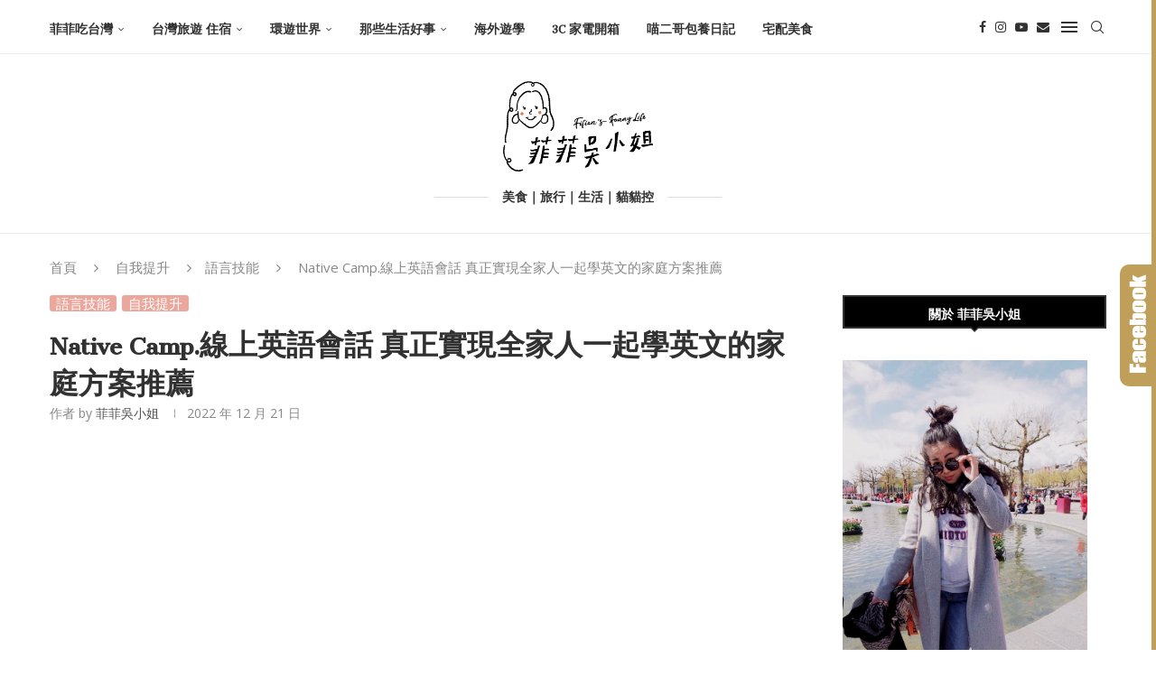

--- FILE ---
content_type: text/html; charset=UTF-8
request_url: https://ffwlife.tw/native-camp-family/
body_size: 35645
content:
<!DOCTYPE html>
<html lang="zh-TW">
<head>
    <meta charset="UTF-8">
    <meta http-equiv="X-UA-Compatible" content="IE=edge">
    <meta name="viewport" content="width=device-width, initial-scale=1">
    <link rel="profile" href="https://gmpg.org/xfn/11" />
	        <link rel="shortcut icon" href="https://ffwlife.tw/wp-content/uploads/2024/07/IMG_4275.png"
              type="image/x-icon"/>
        <link rel="apple-touch-icon" sizes="180x180" href="https://ffwlife.tw/wp-content/uploads/2024/07/IMG_4275.png">
	    <link rel="alternate" type="application/rss+xml" title="菲菲吳小姐 RSS Feed"
          href="https://ffwlife.tw/feed/"/>
    <link rel="alternate" type="application/atom+xml" title="菲菲吳小姐 Atom Feed"
          href="https://ffwlife.tw/feed/atom/"/>
    <link rel="pingback" href="https://ffwlife.tw/xmlrpc.php"/>
    <!--[if lt IE 9]>
	<script src="https://ffwlife.tw/wp-content/themes/soledad/js/html5.js"></script>
	<![endif]-->
	<title>Native Camp.線上英語會話 真正實現全家人一起學英文的家庭方案推薦 @菲菲吳小姐</title>
<meta name="description" content="菲菲愛用的Native Camp.線上英語會話，現在最新推出「家庭方案」活動，只要家庭成員有二位以上有學英語的需求就很適合這個英語學習家庭方案，每個月花費一千初頭就能無限次上英語會話課程，更棒的是即使沒有同住在一起的家人也可以申請使用，快來了解這個超優惠的家庭方案介紹吧！Native Camp.線上英文會話Native" >
<meta name="keywords" content="NativeCamp學英語,學英文推薦,兒童美語,兒童英語,成人英語,nativecamp,nativecamp英文一對一,nativecamp線上英文學習,線上英語" >
<link rel="canonical" href="https://ffwlife.tw/native-camp-family/">
<meta name="publisher"   content="菲菲吳小姐" >
<meta name="author"  content="菲菲吳小姐" >
<link rel="author" href="https://www.facebook.com/fifiansfunnylife/" >
<link rel="publisher" href="https://ffwlife.tw" >
<META NAME="copyright" CONTENT="Copyright ffwlife.tw All rights reserved.">
<META NAME="robots" CONTENT="max-image-preview:large">
<link rel="icon" href="https://ffwlife.tw/wp-content/uploads/2022/09/S__3276893-1.jpg" type="image/jpeg" >
<link rel="apple-touch-icon" href="https://ffwlife.tw/wp-content/uploads/2024/07/菲菲吳小姐logo.jpg" type="image/jpeg" >
<meta property="og:locale" content="zh_TW" >
<meta property="og:type" content="article" >
<meta property="og:title" content="Native Camp.線上英語會話 真正實現全家人一起學英文的家庭方案推薦 @菲菲吳小姐" >
<meta property="og:description" content="菲菲愛用的Native Camp.線上英語會話，現在最新推出「家庭方案」活動，只要家庭成員有二位以上有學英語的需求就很適合這個英語學習家庭方案，每個月花費一千初頭就能無限次上英語會話課程，更棒的是即使沒有同住在一起的家人也可以申請使用，快來了解這個超優惠的家庭方案介紹吧！Native Camp.線上英文會話Native" >
<meta property="og:url" content="https://ffwlife.tw/native-camp-family/" >
<meta property="og:site_name" content="菲菲吳小姐" >
<meta property="og:updated_time" content="2022-12-21T14:23:21+08:00" >
<meta property="og:image" content="https://ffwlife.tw/wp-content/uploads/2022/12/image002.jpg" >
<meta property="og:image:secure_url"  content="https://ffwlife.tw/wp-content/uploads/2022/12/image002.jpg" >
<meta property="og:image:width" content="1439" data-dynamic="true" >
<meta property="og:image:height" content="1080" data-dynamic="true">
<meta property="og:image:alt" content="Native Camp.線上英語會話 真正實現全家人一起學英文的家庭方案推薦 @ 菲菲吳小姐" >
<meta property="og:see_also" content="https://ffwlife.tw/native-camp949/">
<meta property="og:see_also" content="https://ffwlife.tw/native-camp-family/">
<meta property="og:see_also" content="https://ffwlife.tw/post-121417942/">
<meta property="og:see_also" content="https://ffwlife.tw/post-120771033/">
<meta property="og:see_also" content="https://ffwlife.tw/post-121436314/">
<meta property="article:author" content="https://www.facebook.com/fifiansfunnylife/" >
<meta property="article:publisher" content="https://www.facebook.com/fifiansfunnylife/" >
<meta property="article:tag" content="NativeCamp學英語" >
<meta property="article:tag" content="學英文推薦" >
<meta property="article:tag" content="兒童美語" >
<meta property="article:tag" content="兒童英語" >
<meta property="article:tag" content="成人英語" >
<meta property="article:tag" content="nativecamp" >
<meta property="article:tag" content="nativecamp英文一對一" >
<meta property="article:tag" content="nativecamp線上英文學習" >
<meta property="article:tag" content="線上英語" >
<meta property="article:section" content="語言技能, 自我提升" >
<meta property="article:published_time" content="2022-12-21T14:23:17+08:00" >
<meta property="article:modified_time" content="2022-12-21T14:23:21+08:00" >
<meta name="twitter:site" content="@菲菲吳小姐" >
<meta name="twitter:card" content="summary_large_image" >
<meta name="twitter:creator" content="https://www.facebook.com/fifiansfunnylife/" >
<meta name="twitter:description" content="菲菲愛用的Native Camp.線上英語會話，現在最新推出「家庭方案」活動，只要家庭成員有二位以上有學英語的需求就很適合這個英語學習家庭方案，每個月花費一千初頭就能無限次上英語會話課程，更棒的是即使沒有同住在一起的家人也可以申請使用，快來了解這個超優惠的家庭方案介紹吧！Native Camp.線上英文會話Native" >
<meta name="twitter:title" content="Native Camp.線上英語會話 真正實現全家人一起學英文的家庭方案推薦 @菲菲吳小姐 @ 菲菲吳小姐" >
<meta name="twitter:image" content="https://ffwlife.tw/wp-content/uploads/2022/12/image002.jpg" >
<!-----blogimove_preconnect-----><link rel='preconnect' href='https://fonts.googleapis.com' />
<link rel='preconnect' href='https://fonts.gstatic.com' />
<meta http-equiv='x-dns-prefetch-control' content='on'>
<link rel='dns-prefetch' href='//fonts.googleapis.com' />
<link rel='dns-prefetch' href='//fonts.gstatic.com' />
<link rel='dns-prefetch' href='//s.gravatar.com' />
<link rel='dns-prefetch' href='//www.google-analytics.com' />
<link rel='dns-prefetch' href='//stats.wp.com' />
<link rel='dns-prefetch' href='//fonts.googleapis.com' />
<link rel='dns-prefetch' href='//c0.wp.com' />
<link rel="alternate" type="application/rss+xml" title="訂閱《菲菲吳小姐》&raquo; 資訊提供" href="https://ffwlife.tw/feed/" />
<script type="text/javascript">
/* <![CDATA[ */
window._wpemojiSettings = {"baseUrl":"https:\/\/s.w.org\/images\/core\/emoji\/15.0.3\/72x72\/","ext":".png","svgUrl":"https:\/\/s.w.org\/images\/core\/emoji\/15.0.3\/svg\/","svgExt":".svg","source":{"concatemoji":"https:\/\/ffwlife.tw\/wp-includes\/js\/wp-emoji-release.min.js?ver=6.6"}};
/*! This file is auto-generated */
!function(i,n){var o,s,e;function c(e){try{var t={supportTests:e,timestamp:(new Date).valueOf()};sessionStorage.setItem(o,JSON.stringify(t))}catch(e){}}function p(e,t,n){e.clearRect(0,0,e.canvas.width,e.canvas.height),e.fillText(t,0,0);var t=new Uint32Array(e.getImageData(0,0,e.canvas.width,e.canvas.height).data),r=(e.clearRect(0,0,e.canvas.width,e.canvas.height),e.fillText(n,0,0),new Uint32Array(e.getImageData(0,0,e.canvas.width,e.canvas.height).data));return t.every(function(e,t){return e===r[t]})}function u(e,t,n){switch(t){case"flag":return n(e,"\ud83c\udff3\ufe0f\u200d\u26a7\ufe0f","\ud83c\udff3\ufe0f\u200b\u26a7\ufe0f")?!1:!n(e,"\ud83c\uddfa\ud83c\uddf3","\ud83c\uddfa\u200b\ud83c\uddf3")&&!n(e,"\ud83c\udff4\udb40\udc67\udb40\udc62\udb40\udc65\udb40\udc6e\udb40\udc67\udb40\udc7f","\ud83c\udff4\u200b\udb40\udc67\u200b\udb40\udc62\u200b\udb40\udc65\u200b\udb40\udc6e\u200b\udb40\udc67\u200b\udb40\udc7f");case"emoji":return!n(e,"\ud83d\udc26\u200d\u2b1b","\ud83d\udc26\u200b\u2b1b")}return!1}function f(e,t,n){var r="undefined"!=typeof WorkerGlobalScope&&self instanceof WorkerGlobalScope?new OffscreenCanvas(300,150):i.createElement("canvas"),a=r.getContext("2d",{willReadFrequently:!0}),o=(a.textBaseline="top",a.font="600 32px Arial",{});return e.forEach(function(e){o[e]=t(a,e,n)}),o}function t(e){var t=i.createElement("script");t.src=e,t.defer=!0,i.head.appendChild(t)}"undefined"!=typeof Promise&&(o="wpEmojiSettingsSupports",s=["flag","emoji"],n.supports={everything:!0,everythingExceptFlag:!0},e=new Promise(function(e){i.addEventListener("DOMContentLoaded",e,{once:!0})}),new Promise(function(t){var n=function(){try{var e=JSON.parse(sessionStorage.getItem(o));if("object"==typeof e&&"number"==typeof e.timestamp&&(new Date).valueOf()<e.timestamp+604800&&"object"==typeof e.supportTests)return e.supportTests}catch(e){}return null}();if(!n){if("undefined"!=typeof Worker&&"undefined"!=typeof OffscreenCanvas&&"undefined"!=typeof URL&&URL.createObjectURL&&"undefined"!=typeof Blob)try{var e="postMessage("+f.toString()+"("+[JSON.stringify(s),u.toString(),p.toString()].join(",")+"));",r=new Blob([e],{type:"text/javascript"}),a=new Worker(URL.createObjectURL(r),{name:"wpTestEmojiSupports"});return void(a.onmessage=function(e){c(n=e.data),a.terminate(),t(n)})}catch(e){}c(n=f(s,u,p))}t(n)}).then(function(e){for(var t in e)n.supports[t]=e[t],n.supports.everything=n.supports.everything&&n.supports[t],"flag"!==t&&(n.supports.everythingExceptFlag=n.supports.everythingExceptFlag&&n.supports[t]);n.supports.everythingExceptFlag=n.supports.everythingExceptFlag&&!n.supports.flag,n.DOMReady=!1,n.readyCallback=function(){n.DOMReady=!0}}).then(function(){return e}).then(function(){var e;n.supports.everything||(n.readyCallback(),(e=n.source||{}).concatemoji?t(e.concatemoji):e.wpemoji&&e.twemoji&&(t(e.twemoji),t(e.wpemoji)))}))}((window,document),window._wpemojiSettings);
/* ]]> */
</script>
<link rel='stylesheet' id='sbi_styles-css' href='https://ffwlife.tw/wp-content/plugins/instagram-feed/css/sbi-styles.min.css' type='text/css' media='all' />
<link rel='stylesheet' id='megamenu-wp-css' href='https://ffwlife.tw/wp-content/plugins/easymega/style.css' type='text/css' media='all' />
<style id='megamenu-wp-inline-css' type='text/css'>
.megamenu-wp-desktop #megamenu-wp-page .megamenu-wp .mega-item .mega-content li.mega-content-li { margin-top: 0px; }
</style>
<style id='wp-emoji-styles-inline-css' type='text/css'>

	img.wp-smiley, img.emoji {
		display: inline !important;
		border: none !important;
		box-shadow: none !important;
		height: 1em !important;
		width: 1em !important;
		margin: 0 0.07em !important;
		vertical-align: -0.1em !important;
		background: none !important;
		padding: 0 !important;
	}
</style>
<link rel='stylesheet' id='wp-block-library-css' href='https://c0.wp.com/c/6.6/wp-includes/css/dist/block-library/style.min.css' type='text/css' media='all' />
<style id='wp-block-library-inline-css' type='text/css'>
.has-text-align-justify{text-align:justify;}
</style>
<style id='wp-block-library-theme-inline-css' type='text/css'>
.wp-block-audio :where(figcaption){color:#555;font-size:13px;text-align:center}.is-dark-theme .wp-block-audio :where(figcaption){color:#ffffffa6}.wp-block-audio{margin:0 0 1em}.wp-block-code{border:1px solid #ccc;border-radius:4px;font-family:Menlo,Consolas,monaco,monospace;padding:.8em 1em}.wp-block-embed :where(figcaption){color:#555;font-size:13px;text-align:center}.is-dark-theme .wp-block-embed :where(figcaption){color:#ffffffa6}.wp-block-embed{margin:0 0 1em}.blocks-gallery-caption{color:#555;font-size:13px;text-align:center}.is-dark-theme .blocks-gallery-caption{color:#ffffffa6}:root :where(.wp-block-image figcaption){color:#555;font-size:13px;text-align:center}.is-dark-theme :root :where(.wp-block-image figcaption){color:#ffffffa6}.wp-block-image{margin:0 0 1em}.wp-block-pullquote{border-bottom:4px solid;border-top:4px solid;color:currentColor;margin-bottom:1.75em}.wp-block-pullquote cite,.wp-block-pullquote footer,.wp-block-pullquote__citation{color:currentColor;font-size:.8125em;font-style:normal;text-transform:uppercase}.wp-block-quote{border-left:.25em solid;margin:0 0 1.75em;padding-left:1em}.wp-block-quote cite,.wp-block-quote footer{color:currentColor;font-size:.8125em;font-style:normal;position:relative}.wp-block-quote.has-text-align-right{border-left:none;border-right:.25em solid;padding-left:0;padding-right:1em}.wp-block-quote.has-text-align-center{border:none;padding-left:0}.wp-block-quote.is-large,.wp-block-quote.is-style-large,.wp-block-quote.is-style-plain{border:none}.wp-block-search .wp-block-search__label{font-weight:700}.wp-block-search__button{border:1px solid #ccc;padding:.375em .625em}:where(.wp-block-group.has-background){padding:1.25em 2.375em}.wp-block-separator.has-css-opacity{opacity:.4}.wp-block-separator{border:none;border-bottom:2px solid;margin-left:auto;margin-right:auto}.wp-block-separator.has-alpha-channel-opacity{opacity:1}.wp-block-separator:not(.is-style-wide):not(.is-style-dots){width:100px}.wp-block-separator.has-background:not(.is-style-dots){border-bottom:none;height:1px}.wp-block-separator.has-background:not(.is-style-wide):not(.is-style-dots){height:2px}.wp-block-table{margin:0 0 1em}.wp-block-table td,.wp-block-table th{word-break:normal}.wp-block-table :where(figcaption){color:#555;font-size:13px;text-align:center}.is-dark-theme .wp-block-table :where(figcaption){color:#ffffffa6}.wp-block-video :where(figcaption){color:#555;font-size:13px;text-align:center}.is-dark-theme .wp-block-video :where(figcaption){color:#ffffffa6}.wp-block-video{margin:0 0 1em}:root :where(.wp-block-template-part.has-background){margin-bottom:0;margin-top:0;padding:1.25em 2.375em}
</style>
<link rel='stylesheet' id='mediaelement-css' href='https://c0.wp.com/c/6.6/wp-includes/js/mediaelement/mediaelementplayer-legacy.min.css' type='text/css' media='all' />
<link rel='stylesheet' id='wp-mediaelement-css' href='https://c0.wp.com/c/6.6/wp-includes/js/mediaelement/wp-mediaelement.min.css' type='text/css' media='all' />
<style id='jetpack-sharing-buttons-style-inline-css' type='text/css'>
.jetpack-sharing-buttons__services-list{display:flex;flex-direction:row;flex-wrap:wrap;gap:0;list-style-type:none;margin:5px;padding:0}.jetpack-sharing-buttons__services-list.has-small-icon-size{font-size:12px}.jetpack-sharing-buttons__services-list.has-normal-icon-size{font-size:16px}.jetpack-sharing-buttons__services-list.has-large-icon-size{font-size:24px}.jetpack-sharing-buttons__services-list.has-huge-icon-size{font-size:36px}@media print{.jetpack-sharing-buttons__services-list{display:none!important}}.editor-styles-wrapper .wp-block-jetpack-sharing-buttons{gap:0;padding-inline-start:0}ul.jetpack-sharing-buttons__services-list.has-background{padding:1.25em 2.375em}
</style>
<style id='create-block-soledad-style-inline-css' type='text/css'>
.pchead-e-block {
    --pcborder-cl: #dedede;
    --pcaccent-cl: #6eb48c;
}
.heading1-style-1 > h1,
.heading2-style-1 > h2,
.heading3-style-1 > h3,
.heading4-style-1 > h4,
.heading5-style-1 > h5,
.heading1-style-2 > h1,
.heading2-style-2 > h2,
.heading3-style-2 > h3,
.heading4-style-2 > h4,
.heading5-style-2 > h5 {
    padding-bottom: 8px;
    border-bottom: 1px solid var(--pcborder-cl);
    overflow: hidden;
}
.heading1-style-2 > h1,
.heading2-style-2 > h2,
.heading3-style-2 > h3,
.heading4-style-2 > h4,
.heading5-style-2 > h5 {
    border-bottom-width: 0;
    position: relative;
}
.heading1-style-2 > h1:before,
.heading2-style-2 > h2:before,
.heading3-style-2 > h3:before,
.heading4-style-2 > h4:before,
.heading5-style-2 > h5:before {
    content: '';
    width: 50px;
    height: 2px;
    bottom: 0;
    left: 0;
    z-index: 2;
    background: var(--pcaccent-cl);
    position: absolute;
}
.heading1-style-2 > h1:after,
.heading2-style-2 > h2:after,
.heading3-style-2 > h3:after,
.heading4-style-2 > h4:after,
.heading5-style-2 > h5:after {
    content: '';
    width: 100%;
    height: 2px;
    bottom: 0;
    left: 20px;
    z-index: 1;
    background: var(--pcborder-cl);
    position: absolute;
}
.heading1-style-3 > h1,
.heading2-style-3 > h2,
.heading3-style-3 > h3,
.heading4-style-3 > h4,
.heading5-style-3 > h5,
.heading1-style-4 > h1,
.heading2-style-4 > h2,
.heading3-style-4 > h3,
.heading4-style-4 > h4,
.heading5-style-4 > h5 {
    position: relative;
    padding-left: 20px;
}
.heading1-style-3 > h1:before,
.heading2-style-3 > h2:before,
.heading3-style-3 > h3:before,
.heading4-style-3 > h4:before,
.heading5-style-3 > h5:before,
.heading1-style-4 > h1:before,
.heading2-style-4 > h2:before,
.heading3-style-4 > h3:before,
.heading4-style-4 > h4:before,
.heading5-style-4 > h5:before {
    width: 10px;
    height: 100%;
    content: '';
    position: absolute;
    top: 0;
    left: 0;
    bottom: 0;
    background: var(--pcaccent-cl);
}
.heading1-style-4 > h1,
.heading2-style-4 > h2,
.heading3-style-4 > h3,
.heading4-style-4 > h4,
.heading5-style-4 > h5 {
    padding: 10px 20px;
    background: #f1f1f1;
}
.heading1-style-5 > h1,
.heading2-style-5 > h2,
.heading3-style-5 > h3,
.heading4-style-5 > h4,
.heading5-style-5 > h5 {
    position: relative;
    z-index: 1;
}
.heading1-style-5 > h1:before,
.heading2-style-5 > h2:before,
.heading3-style-5 > h3:before,
.heading4-style-5 > h4:before,
.heading5-style-5 > h5:before {
    content: "";
    position: absolute;
    left: 0;
    bottom: 0;
    width: 200px;
    height: 50%;
    transform: skew(-25deg) translateX(0);
    background: var(--pcaccent-cl);
    z-index: -1;
    opacity: 0.4;
}
.heading1-style-6 > h1,
.heading2-style-6 > h2,
.heading3-style-6 > h3,
.heading4-style-6 > h4,
.heading5-style-6 > h5 {
    text-decoration: underline;
    text-underline-offset: 2px;
    text-decoration-thickness: 4px;
    text-decoration-color: var(--pcaccent-cl);
}
</style>
<style id='classic-theme-styles-inline-css' type='text/css'>
/*! This file is auto-generated */
.wp-block-button__link{color:#fff;background-color:#32373c;border-radius:9999px;box-shadow:none;text-decoration:none;padding:calc(.667em + 2px) calc(1.333em + 2px);font-size:1.125em}.wp-block-file__button{background:#32373c;color:#fff;text-decoration:none}
</style>
<style id='global-styles-inline-css' type='text/css'>
:root{--wp--preset--aspect-ratio--square: 1;--wp--preset--aspect-ratio--4-3: 4/3;--wp--preset--aspect-ratio--3-4: 3/4;--wp--preset--aspect-ratio--3-2: 3/2;--wp--preset--aspect-ratio--2-3: 2/3;--wp--preset--aspect-ratio--16-9: 16/9;--wp--preset--aspect-ratio--9-16: 9/16;--wp--preset--color--black: #000000;--wp--preset--color--cyan-bluish-gray: #abb8c3;--wp--preset--color--white: #ffffff;--wp--preset--color--pale-pink: #f78da7;--wp--preset--color--vivid-red: #cf2e2e;--wp--preset--color--luminous-vivid-orange: #ff6900;--wp--preset--color--luminous-vivid-amber: #fcb900;--wp--preset--color--light-green-cyan: #7bdcb5;--wp--preset--color--vivid-green-cyan: #00d084;--wp--preset--color--pale-cyan-blue: #8ed1fc;--wp--preset--color--vivid-cyan-blue: #0693e3;--wp--preset--color--vivid-purple: #9b51e0;--wp--preset--gradient--vivid-cyan-blue-to-vivid-purple: linear-gradient(135deg,rgba(6,147,227,1) 0%,rgb(155,81,224) 100%);--wp--preset--gradient--light-green-cyan-to-vivid-green-cyan: linear-gradient(135deg,rgb(122,220,180) 0%,rgb(0,208,130) 100%);--wp--preset--gradient--luminous-vivid-amber-to-luminous-vivid-orange: linear-gradient(135deg,rgba(252,185,0,1) 0%,rgba(255,105,0,1) 100%);--wp--preset--gradient--luminous-vivid-orange-to-vivid-red: linear-gradient(135deg,rgba(255,105,0,1) 0%,rgb(207,46,46) 100%);--wp--preset--gradient--very-light-gray-to-cyan-bluish-gray: linear-gradient(135deg,rgb(238,238,238) 0%,rgb(169,184,195) 100%);--wp--preset--gradient--cool-to-warm-spectrum: linear-gradient(135deg,rgb(74,234,220) 0%,rgb(151,120,209) 20%,rgb(207,42,186) 40%,rgb(238,44,130) 60%,rgb(251,105,98) 80%,rgb(254,248,76) 100%);--wp--preset--gradient--blush-light-purple: linear-gradient(135deg,rgb(255,206,236) 0%,rgb(152,150,240) 100%);--wp--preset--gradient--blush-bordeaux: linear-gradient(135deg,rgb(254,205,165) 0%,rgb(254,45,45) 50%,rgb(107,0,62) 100%);--wp--preset--gradient--luminous-dusk: linear-gradient(135deg,rgb(255,203,112) 0%,rgb(199,81,192) 50%,rgb(65,88,208) 100%);--wp--preset--gradient--pale-ocean: linear-gradient(135deg,rgb(255,245,203) 0%,rgb(182,227,212) 50%,rgb(51,167,181) 100%);--wp--preset--gradient--electric-grass: linear-gradient(135deg,rgb(202,248,128) 0%,rgb(113,206,126) 100%);--wp--preset--gradient--midnight: linear-gradient(135deg,rgb(2,3,129) 0%,rgb(40,116,252) 100%);--wp--preset--font-size--small: 12px;--wp--preset--font-size--medium: 20px;--wp--preset--font-size--large: 32px;--wp--preset--font-size--x-large: 42px;--wp--preset--font-size--normal: 14px;--wp--preset--font-size--huge: 42px;--wp--preset--spacing--20: 0.44rem;--wp--preset--spacing--30: 0.67rem;--wp--preset--spacing--40: 1rem;--wp--preset--spacing--50: 1.5rem;--wp--preset--spacing--60: 2.25rem;--wp--preset--spacing--70: 3.38rem;--wp--preset--spacing--80: 5.06rem;--wp--preset--shadow--natural: 6px 6px 9px rgba(0, 0, 0, 0.2);--wp--preset--shadow--deep: 12px 12px 50px rgba(0, 0, 0, 0.4);--wp--preset--shadow--sharp: 6px 6px 0px rgba(0, 0, 0, 0.2);--wp--preset--shadow--outlined: 6px 6px 0px -3px rgba(255, 255, 255, 1), 6px 6px rgba(0, 0, 0, 1);--wp--preset--shadow--crisp: 6px 6px 0px rgba(0, 0, 0, 1);}:where(.is-layout-flex){gap: 0.5em;}:where(.is-layout-grid){gap: 0.5em;}body .is-layout-flex{display: flex;}.is-layout-flex{flex-wrap: wrap;align-items: center;}.is-layout-flex > :is(*, div){margin: 0;}body .is-layout-grid{display: grid;}.is-layout-grid > :is(*, div){margin: 0;}:where(.wp-block-columns.is-layout-flex){gap: 2em;}:where(.wp-block-columns.is-layout-grid){gap: 2em;}:where(.wp-block-post-template.is-layout-flex){gap: 1.25em;}:where(.wp-block-post-template.is-layout-grid){gap: 1.25em;}.has-black-color{color: var(--wp--preset--color--black) !important;}.has-cyan-bluish-gray-color{color: var(--wp--preset--color--cyan-bluish-gray) !important;}.has-white-color{color: var(--wp--preset--color--white) !important;}.has-pale-pink-color{color: var(--wp--preset--color--pale-pink) !important;}.has-vivid-red-color{color: var(--wp--preset--color--vivid-red) !important;}.has-luminous-vivid-orange-color{color: var(--wp--preset--color--luminous-vivid-orange) !important;}.has-luminous-vivid-amber-color{color: var(--wp--preset--color--luminous-vivid-amber) !important;}.has-light-green-cyan-color{color: var(--wp--preset--color--light-green-cyan) !important;}.has-vivid-green-cyan-color{color: var(--wp--preset--color--vivid-green-cyan) !important;}.has-pale-cyan-blue-color{color: var(--wp--preset--color--pale-cyan-blue) !important;}.has-vivid-cyan-blue-color{color: var(--wp--preset--color--vivid-cyan-blue) !important;}.has-vivid-purple-color{color: var(--wp--preset--color--vivid-purple) !important;}.has-black-background-color{background-color: var(--wp--preset--color--black) !important;}.has-cyan-bluish-gray-background-color{background-color: var(--wp--preset--color--cyan-bluish-gray) !important;}.has-white-background-color{background-color: var(--wp--preset--color--white) !important;}.has-pale-pink-background-color{background-color: var(--wp--preset--color--pale-pink) !important;}.has-vivid-red-background-color{background-color: var(--wp--preset--color--vivid-red) !important;}.has-luminous-vivid-orange-background-color{background-color: var(--wp--preset--color--luminous-vivid-orange) !important;}.has-luminous-vivid-amber-background-color{background-color: var(--wp--preset--color--luminous-vivid-amber) !important;}.has-light-green-cyan-background-color{background-color: var(--wp--preset--color--light-green-cyan) !important;}.has-vivid-green-cyan-background-color{background-color: var(--wp--preset--color--vivid-green-cyan) !important;}.has-pale-cyan-blue-background-color{background-color: var(--wp--preset--color--pale-cyan-blue) !important;}.has-vivid-cyan-blue-background-color{background-color: var(--wp--preset--color--vivid-cyan-blue) !important;}.has-vivid-purple-background-color{background-color: var(--wp--preset--color--vivid-purple) !important;}.has-black-border-color{border-color: var(--wp--preset--color--black) !important;}.has-cyan-bluish-gray-border-color{border-color: var(--wp--preset--color--cyan-bluish-gray) !important;}.has-white-border-color{border-color: var(--wp--preset--color--white) !important;}.has-pale-pink-border-color{border-color: var(--wp--preset--color--pale-pink) !important;}.has-vivid-red-border-color{border-color: var(--wp--preset--color--vivid-red) !important;}.has-luminous-vivid-orange-border-color{border-color: var(--wp--preset--color--luminous-vivid-orange) !important;}.has-luminous-vivid-amber-border-color{border-color: var(--wp--preset--color--luminous-vivid-amber) !important;}.has-light-green-cyan-border-color{border-color: var(--wp--preset--color--light-green-cyan) !important;}.has-vivid-green-cyan-border-color{border-color: var(--wp--preset--color--vivid-green-cyan) !important;}.has-pale-cyan-blue-border-color{border-color: var(--wp--preset--color--pale-cyan-blue) !important;}.has-vivid-cyan-blue-border-color{border-color: var(--wp--preset--color--vivid-cyan-blue) !important;}.has-vivid-purple-border-color{border-color: var(--wp--preset--color--vivid-purple) !important;}.has-vivid-cyan-blue-to-vivid-purple-gradient-background{background: var(--wp--preset--gradient--vivid-cyan-blue-to-vivid-purple) !important;}.has-light-green-cyan-to-vivid-green-cyan-gradient-background{background: var(--wp--preset--gradient--light-green-cyan-to-vivid-green-cyan) !important;}.has-luminous-vivid-amber-to-luminous-vivid-orange-gradient-background{background: var(--wp--preset--gradient--luminous-vivid-amber-to-luminous-vivid-orange) !important;}.has-luminous-vivid-orange-to-vivid-red-gradient-background{background: var(--wp--preset--gradient--luminous-vivid-orange-to-vivid-red) !important;}.has-very-light-gray-to-cyan-bluish-gray-gradient-background{background: var(--wp--preset--gradient--very-light-gray-to-cyan-bluish-gray) !important;}.has-cool-to-warm-spectrum-gradient-background{background: var(--wp--preset--gradient--cool-to-warm-spectrum) !important;}.has-blush-light-purple-gradient-background{background: var(--wp--preset--gradient--blush-light-purple) !important;}.has-blush-bordeaux-gradient-background{background: var(--wp--preset--gradient--blush-bordeaux) !important;}.has-luminous-dusk-gradient-background{background: var(--wp--preset--gradient--luminous-dusk) !important;}.has-pale-ocean-gradient-background{background: var(--wp--preset--gradient--pale-ocean) !important;}.has-electric-grass-gradient-background{background: var(--wp--preset--gradient--electric-grass) !important;}.has-midnight-gradient-background{background: var(--wp--preset--gradient--midnight) !important;}.has-small-font-size{font-size: var(--wp--preset--font-size--small) !important;}.has-medium-font-size{font-size: var(--wp--preset--font-size--medium) !important;}.has-large-font-size{font-size: var(--wp--preset--font-size--large) !important;}.has-x-large-font-size{font-size: var(--wp--preset--font-size--x-large) !important;}
:where(.wp-block-post-template.is-layout-flex){gap: 1.25em;}:where(.wp-block-post-template.is-layout-grid){gap: 1.25em;}
:where(.wp-block-columns.is-layout-flex){gap: 2em;}:where(.wp-block-columns.is-layout-grid){gap: 2em;}
:root :where(.wp-block-pullquote){font-size: 1.5em;line-height: 1.6;}
</style>
<link rel='stylesheet' id='blogimove-static-style-css' href='https://ffwlife.tw/wp-content/plugins/blogimove/blogimove-static-style.css' type='text/css' media='all' />
<link rel='stylesheet' id='dashicons-css' href='https://c0.wp.com/c/6.6/wp-includes/css/dashicons.min.css' type='text/css' media='all' />
<link rel='stylesheet' id='post-views-counter-frontend-css' href='https://ffwlife.tw/wp-content/plugins/post-views-counter/css/frontend.min.css' type='text/css' media='all' />
<link rel='stylesheet' id='penci-fonts-css' href='https://fonts.googleapis.com/css?family=Sree+Krushnadevaraya%3A300%2C300italic%2C400%2C400italic%2C500%2C500italic%2C700%2C700italic%2C800%2C800italic%7COpen+Sans%3A300%2C300italic%2C400%2C400italic%2C500%2C500italic%2C600%2C600italic%2C700%2C700italic%2C800%2C800italic%26subset%3Dlatin%2Ccyrillic%2Ccyrillic-ext%2Cgreek%2Cgreek-ext%2Clatin-ext&#038;display=swap&#038;ver=8.5.2' type='text/css' media='all' />
<link rel='stylesheet' id='penci-main-style-css' href='https://ffwlife.tw/wp-content/themes/soledad/main.css' type='text/css' media='all' />
<link rel='stylesheet' id='penci-swiper-bundle-css' href='https://ffwlife.tw/wp-content/themes/soledad/css/swiper-bundle.min.css' type='text/css' media='all' />
<link rel='stylesheet' id='penci-font-awesomeold-css' href='https://ffwlife.tw/wp-content/themes/soledad/css/font-awesome.4.7.0.swap.min.css' type='text/css' media='all' />
<link rel='stylesheet' id='penci_icon-css' href='https://ffwlife.tw/wp-content/themes/soledad/css/penci-icon.css' type='text/css' media='all' />
<link rel='stylesheet' id='penci_style-css' href='https://ffwlife.tw/wp-content/themes/soledad/style.css' type='text/css' media='all' />
<link rel='stylesheet' id='penci_social_counter-css' href='https://ffwlife.tw/wp-content/themes/soledad/css/social-counter.css' type='text/css' media='all' />
<link rel='stylesheet' id='wp-featherlight-css' href='https://ffwlife.tw/wp-content/plugins/wp-featherlight/css/wp-featherlight.min.css' type='text/css' media='all' />
<link rel='stylesheet' id='dtree.css-css' href='https://ffwlife.tw/wp-content/plugins/wp-dtree-30/wp-dtree.min.css' type='text/css' media='all' />
<script type="text/javascript" src="https://c0.wp.com/c/6.6/wp-includes/js/jquery/jquery.min.js" id="jquery-core-js"></script>
<script type="text/javascript" src="https://c0.wp.com/c/6.6/wp-includes/js/jquery/jquery-migrate.min.js" id="jquery-migrate-js"></script>
<script type="text/javascript" id="dtree-js-extra">
/* <![CDATA[ */
var WPdTreeSettings = {"animate":"1","duration":"250","imgurl":"https:\/\/ffwlife.tw\/wp-content\/plugins\/wp-dtree-30\/"};
/* ]]> */
</script>
<script type="text/javascript" src="https://ffwlife.tw/wp-content/plugins/wp-dtree-30/wp-dtree.min.js?ver=4.4.5" id="dtree-js"></script>
<link rel="https://api.w.org/" href="https://ffwlife.tw/wp-json/" /><link rel="alternate" title="JSON" type="application/json" href="https://ffwlife.tw/wp-json/wp/v2/posts/6063" /><link rel="EditURI" type="application/rsd+xml" title="RSD" href="https://ffwlife.tw/xmlrpc.php?rsd" />
<link rel='shortlink' href='https://ffwlife.tw/?p=6063' />
<link rel="alternate" title="oEmbed (JSON)" type="application/json+oembed" href="https://ffwlife.tw/wp-json/oembed/1.0/embed?url=https%3A%2F%2Fffwlife.tw%2Fnative-camp-family%2F" />
<link rel="alternate" title="oEmbed (XML)" type="text/xml+oembed" href="https://ffwlife.tw/wp-json/oembed/1.0/embed?url=https%3A%2F%2Fffwlife.tw%2Fnative-camp-family%2F&#038;format=xml" />
<link rel="preload" fetchpriority="high" href="https://ffwlife.tw/wp-content/plugins/blogimove/blogimove.css" as="style" id="blogimove-css" type="text/css" media="all" onload="this.onload=null;this.rel='stylesheet'"><noscript><link rel='stylesheet' id='blogimove-css'  href='https://ffwlife.tw/wp-content/plugins/blogimove/blogimove.css' type='text/css' media='all' /></noscript><style type="text/css" >.blogimove_hotpost_box_text-6{background: #ede8e8;color: #000000;}a:hover .blogimove_hotpost_box_text-6{color: #ede8e8;background: #000000;}</style><script type="application/ld+json">
{
  "@context": "https://schema.org",
  "@type": "WebSite",
  "name": "菲菲吳小姐",
  "url": "https://ffwlife.tw/",
  "potentialAction": {
    "@type": "SearchAction",
    "target": "https://ffwlife.tw/?s={search_term_string}",
    "query-input": "required name=search_term_string"
  },
  "alternateName": "菲菲吳小姐"
}
</script>








	<style>img#wpstats{display:none}</style>
				<script>
			document.documentElement.className = document.documentElement.className.replace('no-js', 'js');
		</script>
				<style>
			.no-js img.lazyload {
				display: none;
			}

			figure.wp-block-image img.lazyloading {
				min-width: 150px;
			}

						.lazyload, .lazyloading {
				opacity: 0;
			}

			.lazyloaded {
				opacity: 1;
				transition: opacity 400ms;
				transition-delay: 0ms;
			}

					</style>
		<style id="penci-custom-style" type="text/css">body{ --pcbg-cl: #fff; --pctext-cl: #313131; --pcborder-cl: #dedede; --pcheading-cl: #313131; --pcmeta-cl: #888888; --pcaccent-cl: #6eb48c; --pcbody-font: 'PT Serif', serif; --pchead-font: 'Raleway', sans-serif; --pchead-wei: bold; --pcava_bdr:10px;--pcajs_fvw:470px;--pcajs_fvmw:220px; } .single.penci-body-single-style-5 #header, .single.penci-body-single-style-6 #header, .single.penci-body-single-style-10 #header, .single.penci-body-single-style-5 .pc-wrapbuilder-header, .single.penci-body-single-style-6 .pc-wrapbuilder-header, .single.penci-body-single-style-10 .pc-wrapbuilder-header { --pchd-mg: 40px; } .fluid-width-video-wrapper > div { position: absolute; left: 0; right: 0; top: 0; width: 100%; height: 100%; } .yt-video-place { position: relative; text-align: center; } .yt-video-place.embed-responsive .start-video { display: block; top: 0; left: 0; bottom: 0; right: 0; position: absolute; transform: none; } .yt-video-place.embed-responsive .start-video img { margin: 0; padding: 0; top: 50%; display: inline-block; position: absolute; left: 50%; transform: translate(-50%, -50%); width: 68px; height: auto; } .mfp-bg { top: 0; left: 0; width: 100%; height: 100%; z-index: 9999999; overflow: hidden; position: fixed; background: #0b0b0b; opacity: .8; filter: alpha(opacity=80) } .mfp-wrap { top: 0; left: 0; width: 100%; height: 100%; z-index: 9999999; position: fixed; outline: none !important; -webkit-backface-visibility: hidden } body { --pchead-font: 'Sree Krushnadevaraya', serif; } body { --pcbody-font: 'Open Sans', sans-serif; } p{ line-height: 1.8; } #main #bbpress-forums .bbp-login-form fieldset.bbp-form select, #main #bbpress-forums .bbp-login-form .bbp-form input[type="password"], #main #bbpress-forums .bbp-login-form .bbp-form input[type="text"], .penci-login-register input[type="email"], .penci-login-register input[type="text"], .penci-login-register input[type="password"], .penci-login-register input[type="number"], body, textarea, #respond textarea, .widget input[type="text"], .widget input[type="email"], .widget input[type="date"], .widget input[type="number"], .wpcf7 textarea, .mc4wp-form input, #respond input, div.wpforms-container .wpforms-form.wpforms-form input[type=date], div.wpforms-container .wpforms-form.wpforms-form input[type=datetime], div.wpforms-container .wpforms-form.wpforms-form input[type=datetime-local], div.wpforms-container .wpforms-form.wpforms-form input[type=email], div.wpforms-container .wpforms-form.wpforms-form input[type=month], div.wpforms-container .wpforms-form.wpforms-form input[type=number], div.wpforms-container .wpforms-form.wpforms-form input[type=password], div.wpforms-container .wpforms-form.wpforms-form input[type=range], div.wpforms-container .wpforms-form.wpforms-form input[type=search], div.wpforms-container .wpforms-form.wpforms-form input[type=tel], div.wpforms-container .wpforms-form.wpforms-form input[type=text], div.wpforms-container .wpforms-form.wpforms-form input[type=time], div.wpforms-container .wpforms-form.wpforms-form input[type=url], div.wpforms-container .wpforms-form.wpforms-form input[type=week], div.wpforms-container .wpforms-form.wpforms-form select, div.wpforms-container .wpforms-form.wpforms-form textarea, .wpcf7 input, form.pc-searchform input.search-input, ul.homepage-featured-boxes .penci-fea-in h4, .widget.widget_categories ul li span.category-item-count, .about-widget .about-me-heading, .widget ul.side-newsfeed li .side-item .side-item-text .side-item-meta { font-weight: normal } .penci-hide-tagupdated{ display: none !important; } .header-slogan .header-slogan-text { font-style:normal; } body, .widget ul li a{ font-size: 17px; } .widget ul li, .widget ol li, .post-entry, p, .post-entry p { font-size: 17px; line-height: 1.8; } .archive-box span, .archive-box h1{ font-size: 18px; } body { --pchead-wei: bolder; } .featured-area .penci-image-holder, .featured-area .penci-slider4-overlay, .featured-area .penci-slide-overlay .overlay-link, .featured-style-29 .featured-slider-overlay, .penci-slider38-overlay{ border-radius: ; -webkit-border-radius: ; } .penci-featured-content-right:before{ border-top-right-radius: ; border-bottom-right-radius: ; } .penci-flat-overlay .penci-slide-overlay .penci-mag-featured-content:before{ border-bottom-left-radius: ; border-bottom-right-radius: ; } .container-single .post-image{ border-radius: ; -webkit-border-radius: ; } .penci-mega-thumbnail .penci-image-holder{ border-radius: ; -webkit-border-radius: ; } .cat > a.penci-cat-name:after{ width: 4px; height: 4px; box-sizing: border-box; -webkit-box-sizing: border-box; transform: none; border-radius: 2px; margin-top: -2px; border-width: 2px; } .cat > a.penci-cat-name{ font-size: 11px; padding: 2px 7px; color: #fff; line-height: 14px; background: rgba(0, 0, 0, 0.8); margin: 0 6px 5px 0; } .cat > a.penci-cat-name:last-child{ padding: 2px 7px; } body.rtl .cat > a.penci-cat-name{ margin-left: 6px; margin-right: 0; } .cat > a.penci-cat-name:hover{ background: var(--pcaccent-cl); } .cat > a.penci-cat-name:after{ content: none; display: none; } body.pcdm-enable.pcdark-mode .cat > a.penci-cat-name{ background:var(--pcbg-l-cl); color:var(--pctext-cl) !important; } body.pcdm-enable.pcdark-mode .cat > a.penci-cat-name:hover{ background:var(--pcaccent-cl); color:var(--pctext-cl) !important; } .cat > a.penci-cat-name{ border-radius: 3px; -webkit-border-radius: 3px; } .pccatds-filled .cat > a.penci-cat-name{ color: #ffffff; } .pccatds-filled .cat > a.penci-cat-name{ background-color: #eba79c; } .pccatds-filled .cat > a.penci-cat-name:hover{ color: #eba79c; } .pccatds-filled .cat > a.penci-cat-name:hover{ background-color: #eba79c; } body.penci-body-boxed { background-image: url(http://ffwu.tw/wp-content/uploads/2022/09/new_year_background.png); } body.penci-body-boxed { background-repeat:repeat; } body.penci-body-boxed { background-size:auto; } #header .inner-header .container { padding:30px 0; } #logo a { max-width:200px; width: 100%; } @media only screen and (max-width: 960px) and (min-width: 768px){ #logo img{ max-width: 100%; } } @media only screen and (min-width: 1170px){.inner-header #logo img{ width: auto; height:100px; }} @media only screen and (max-width: 479px){ .inner-header #logo img{ width: auto; height:100px; } } body{ --pcaccent-cl: #bf9f5a; } .penci-menuhbg-toggle:hover .lines-button:after, .penci-menuhbg-toggle:hover .penci-lines:before, .penci-menuhbg-toggle:hover .penci-lines:after,.tags-share-box.tags-share-box-s2 .post-share-plike,.penci-video_playlist .penci-playlist-title,.pencisc-column-2.penci-video_playlist .penci-video-nav .playlist-panel-item, .pencisc-column-1.penci-video_playlist .penci-video-nav .playlist-panel-item,.penci-video_playlist .penci-custom-scroll::-webkit-scrollbar-thumb, .pencisc-button, .post-entry .pencisc-button, .penci-dropcap-box, .penci-dropcap-circle, .penci-login-register input[type="submit"]:hover, .penci-ld .penci-ldin:before, .penci-ldspinner > div{ background: #bf9f5a; } a, .post-entry .penci-portfolio-filter ul li a:hover, .penci-portfolio-filter ul li a:hover, .penci-portfolio-filter ul li.active a, .post-entry .penci-portfolio-filter ul li.active a, .penci-countdown .countdown-amount, .archive-box h1, .post-entry a, .container.penci-breadcrumb span a:hover,.container.penci-breadcrumb a:hover, .post-entry blockquote:before, .post-entry blockquote cite, .post-entry blockquote .author, .wpb_text_column blockquote:before, .wpb_text_column blockquote cite, .wpb_text_column blockquote .author, .penci-pagination a:hover, ul.penci-topbar-menu > li a:hover, div.penci-topbar-menu > ul > li a:hover, .penci-recipe-heading a.penci-recipe-print,.penci-review-metas .penci-review-btnbuy, .main-nav-social a:hover, .widget-social .remove-circle a:hover i, .penci-recipe-index .cat > a.penci-cat-name, #bbpress-forums li.bbp-body ul.forum li.bbp-forum-info a:hover, #bbpress-forums li.bbp-body ul.topic li.bbp-topic-title a:hover, #bbpress-forums li.bbp-body ul.forum li.bbp-forum-info .bbp-forum-content a, #bbpress-forums li.bbp-body ul.topic p.bbp-topic-meta a, #bbpress-forums .bbp-breadcrumb a:hover, #bbpress-forums .bbp-forum-freshness a:hover, #bbpress-forums .bbp-topic-freshness a:hover, #buddypress ul.item-list li div.item-title a, #buddypress ul.item-list li h4 a, #buddypress .activity-header a:first-child, #buddypress .comment-meta a:first-child, #buddypress .acomment-meta a:first-child, div.bbp-template-notice a:hover, .penci-menu-hbg .menu li a .indicator:hover, .penci-menu-hbg .menu li a:hover, #sidebar-nav .menu li a:hover, .penci-rlt-popup .rltpopup-meta .rltpopup-title:hover, .penci-video_playlist .penci-video-playlist-item .penci-video-title:hover, .penci_list_shortcode li:before, .penci-dropcap-box-outline, .penci-dropcap-circle-outline, .penci-dropcap-regular, .penci-dropcap-bold{ color: #bf9f5a; } .penci-home-popular-post ul.slick-dots li button:hover, .penci-home-popular-post ul.slick-dots li.slick-active button, .post-entry blockquote .author span:after, .error-image:after, .error-404 .go-back-home a:after, .penci-header-signup-form, .woocommerce span.onsale, .woocommerce #respond input#submit:hover, .woocommerce a.button:hover, .woocommerce button.button:hover, .woocommerce input.button:hover, .woocommerce nav.woocommerce-pagination ul li span.current, .woocommerce div.product .entry-summary div[itemprop="description"]:before, .woocommerce div.product .entry-summary div[itemprop="description"] blockquote .author span:after, .woocommerce div.product .woocommerce-tabs #tab-description blockquote .author span:after, .woocommerce #respond input#submit.alt:hover, .woocommerce a.button.alt:hover, .woocommerce button.button.alt:hover, .woocommerce input.button.alt:hover, .pcheader-icon.shoping-cart-icon > a > span, #penci-demobar .buy-button, #penci-demobar .buy-button:hover, .penci-recipe-heading a.penci-recipe-print:hover,.penci-review-metas .penci-review-btnbuy:hover, .penci-review-process span, .penci-review-score-total, #navigation.menu-style-2 ul.menu ul.sub-menu:before, #navigation.menu-style-2 .menu ul ul.sub-menu:before, .penci-go-to-top-floating, .post-entry.blockquote-style-2 blockquote:before, #bbpress-forums #bbp-search-form .button, #bbpress-forums #bbp-search-form .button:hover, .wrapper-boxed .bbp-pagination-links span.current, #bbpress-forums #bbp_reply_submit:hover, #bbpress-forums #bbp_topic_submit:hover,#main .bbp-login-form .bbp-submit-wrapper button[type="submit"]:hover, #buddypress .dir-search input[type=submit], #buddypress .groups-members-search input[type=submit], #buddypress button:hover, #buddypress a.button:hover, #buddypress a.button:focus, #buddypress input[type=button]:hover, #buddypress input[type=reset]:hover, #buddypress ul.button-nav li a:hover, #buddypress ul.button-nav li.current a, #buddypress div.generic-button a:hover, #buddypress .comment-reply-link:hover, #buddypress input[type=submit]:hover, #buddypress div.pagination .pagination-links .current, #buddypress div.item-list-tabs ul li.selected a, #buddypress div.item-list-tabs ul li.current a, #buddypress div.item-list-tabs ul li a:hover, #buddypress table.notifications thead tr, #buddypress table.notifications-settings thead tr, #buddypress table.profile-settings thead tr, #buddypress table.profile-fields thead tr, #buddypress table.wp-profile-fields thead tr, #buddypress table.messages-notices thead tr, #buddypress table.forum thead tr, #buddypress input[type=submit] { background-color: #bf9f5a; } .penci-pagination ul.page-numbers li span.current, #comments_pagination span { color: #fff; background: #bf9f5a; border-color: #bf9f5a; } .footer-instagram h4.footer-instagram-title > span:before, .woocommerce nav.woocommerce-pagination ul li span.current, .penci-pagination.penci-ajax-more a.penci-ajax-more-button:hover, .penci-recipe-heading a.penci-recipe-print:hover,.penci-review-metas .penci-review-btnbuy:hover, .home-featured-cat-content.style-14 .magcat-padding:before, .wrapper-boxed .bbp-pagination-links span.current, #buddypress .dir-search input[type=submit], #buddypress .groups-members-search input[type=submit], #buddypress button:hover, #buddypress a.button:hover, #buddypress a.button:focus, #buddypress input[type=button]:hover, #buddypress input[type=reset]:hover, #buddypress ul.button-nav li a:hover, #buddypress ul.button-nav li.current a, #buddypress div.generic-button a:hover, #buddypress .comment-reply-link:hover, #buddypress input[type=submit]:hover, #buddypress div.pagination .pagination-links .current, #buddypress input[type=submit], form.pc-searchform.penci-hbg-search-form input.search-input:hover, form.pc-searchform.penci-hbg-search-form input.search-input:focus, .penci-dropcap-box-outline, .penci-dropcap-circle-outline { border-color: #bf9f5a; } .woocommerce .woocommerce-error, .woocommerce .woocommerce-info, .woocommerce .woocommerce-message { border-top-color: #bf9f5a; } .penci-slider ol.penci-control-nav li a.penci-active, .penci-slider ol.penci-control-nav li a:hover, .penci-related-carousel .penci-owl-dot.active span, .penci-owl-carousel-slider .penci-owl-dot.active span{ border-color: #bf9f5a; background-color: #bf9f5a; } .woocommerce .woocommerce-message:before, .woocommerce form.checkout table.shop_table .order-total .amount, .woocommerce ul.products li.product .price ins, .woocommerce ul.products li.product .price, .woocommerce div.product p.price ins, .woocommerce div.product span.price ins, .woocommerce div.product p.price, .woocommerce div.product .entry-summary div[itemprop="description"] blockquote:before, .woocommerce div.product .woocommerce-tabs #tab-description blockquote:before, .woocommerce div.product .entry-summary div[itemprop="description"] blockquote cite, .woocommerce div.product .entry-summary div[itemprop="description"] blockquote .author, .woocommerce div.product .woocommerce-tabs #tab-description blockquote cite, .woocommerce div.product .woocommerce-tabs #tab-description blockquote .author, .woocommerce div.product .product_meta > span a:hover, .woocommerce div.product .woocommerce-tabs ul.tabs li.active, .woocommerce ul.cart_list li .amount, .woocommerce ul.product_list_widget li .amount, .woocommerce table.shop_table td.product-name a:hover, .woocommerce table.shop_table td.product-price span, .woocommerce table.shop_table td.product-subtotal span, .woocommerce-cart .cart-collaterals .cart_totals table td .amount, .woocommerce .woocommerce-info:before, .woocommerce div.product span.price, .penci-container-inside.penci-breadcrumb span a:hover,.penci-container-inside.penci-breadcrumb a:hover { color: #bf9f5a; } .standard-content .penci-more-link.penci-more-link-button a.more-link, .penci-readmore-btn.penci-btn-make-button a, .penci-featured-cat-seemore.penci-btn-make-button a{ background-color: #bf9f5a; color: #fff; } .penci-vernav-toggle:before{ border-top-color: #bf9f5a; color: #fff; } .penci-container-inside.penci-breadcrumb i, .container.penci-breadcrumb i, .penci-container-inside.penci-breadcrumb span, .penci-container-inside.penci-breadcrumb span a, .penci-container-inside.penci-breadcrumb a, .container.penci-breadcrumb span, .container.penci-breadcrumb span a, .container.penci-breadcrumb a{ font-size: 15px; } ul.homepage-featured-boxes .penci-fea-in h4 span span, ul.homepage-featured-boxes .penci-fea-in.boxes-style-3 h4 span span { font-size: 15px; } .home-pupular-posts-title{ font-size: 18px; } .penci-home-popular-post .item-related h3 a { font-size: 14px; } .headline-title { background-color: #bf9f5a; } .headline-title.nticker-style-2:after, .headline-title.nticker-style-4:after{ border-color: #bf9f5a; } a.penci-topbar-post-title:hover { color: #bf9f5a; } .penci-topbar-social a:hover { color: #bf9f5a; } #penci-login-popup:before{ opacity: ; } .navigation .menu > li > a:hover, .navigation .menu li.current-menu-item > a, .navigation .menu > li.current_page_item > a, .navigation .menu > li:hover > a, .navigation .menu > li.current-menu-ancestor > a, .navigation .menu > li.current-menu-item > a, .navigation .menu .sub-menu li a:hover, .navigation .menu .sub-menu li.current-menu-item > a, .navigation .sub-menu li:hover > a, #navigation .menu > li > a:hover, #navigation .menu li.current-menu-item > a, #navigation .menu > li.current_page_item > a, #navigation .menu > li:hover > a, #navigation .menu > li.current-menu-ancestor > a, #navigation .menu > li.current-menu-item > a, #navigation .menu .sub-menu li a:hover, #navigation .menu .sub-menu li.current-menu-item > a, #navigation .sub-menu li:hover > a { color: #bf9f5a; } .navigation ul.menu > li > a:before, .navigation .menu > ul > li > a:before, #navigation ul.menu > li > a:before, #navigation .menu > ul > li > a:before { background: #bf9f5a; } .navigation .menu ul.sub-menu li .pcmis-2 .penci-mega-post a:hover, .navigation .penci-megamenu .penci-mega-child-categories a.cat-active, .navigation .menu .penci-megamenu .penci-mega-child-categories a:hover, .navigation .menu .penci-megamenu .penci-mega-latest-posts .penci-mega-post a:hover, #navigation .menu ul.sub-menu li .pcmis-2 .penci-mega-post a:hover, #navigation .penci-megamenu .penci-mega-child-categories a.cat-active, #navigation .menu .penci-megamenu .penci-mega-child-categories a:hover, #navigation .menu .penci-megamenu .penci-mega-latest-posts .penci-mega-post a:hover { color: #bf9f5a; } #navigation .penci-megamenu .penci-mega-thumbnail .mega-cat-name { background: #bf9f5a; } #navigation .menu > li > a, #navigation ul.menu ul.sub-menu li > a, .navigation ul.menu ul.sub-menu li > a, #navigation .penci-megamenu .penci-mega-child-categories a, .navigation .penci-megamenu .penci-mega-child-categories a{ text-transform: none; } #navigation .penci-megamenu .post-mega-title a{ text-transform: uppercase; } #navigation ul.menu > li > a, #navigation .menu > ul > li > a { font-size: 14px; } #navigation .pcmis-5 .penci-mega-latest-posts.col-mn-4 .penci-mega-post:nth-child(5n + 1) .penci-mega-post-inner .penci-mega-meta .post-mega-title a { font-size:17.92px; } #navigation .penci-megamenu .post-mega-title a, .pc-builder-element .navigation .penci-megamenu .penci-content-megamenu .penci-mega-latest-posts .penci-mega-post .post-mega-title a{ font-size:14px; } #sidebar-nav .menu li a { font-size: 15px; } .penci-menu-hbg .menu li a { font-size: 14px; } .penci-menu-hbg .menu ul.sub-menu li a { font-size: 13px; } .penci-menu-hbg .menu li a { text-transform: none; } #navigation .penci-megamenu .post-mega-title a, .pc-builder-element .navigation .penci-megamenu .penci-content-megamenu .penci-mega-latest-posts .penci-mega-post .post-mega-title a{ text-transform: none; } #navigation .menu .sub-menu li a:hover, #navigation .menu .sub-menu li.current-menu-item > a, #navigation .sub-menu li:hover > a { color: #bf9f5a; } .home-featured-cat-content .grid-post-box-meta, .home-featured-cat-content.style-12 .magcat-detail .mag-meta, .penci-fea-cat-style-13 .grid-post-box-meta, .home-featured-cat-content.style-14 .mag-meta{ font-size: 8px; } .mag-excerpt p, .mag-excerpt, .home-featured-cat-content .item-content p, .home-featured-cat-content .item-content{ font-size: 15px; } .penci-header-signup-form { padding-top: px; padding-bottom: px; } .penci-header-signup-form { background-color: #313131; } .penci-header-signup-form .mc4wp-form, .penci-header-signup-form h4.header-signup-form, .penci-header-signup-form .mc4wp-form-fields > p, .penci-header-signup-form form > p { color: #ffffff; } .penci-header-signup-form .mc4wp-form input[type="text"], .penci-header-signup-form .mc4wp-form input[type="email"] { border-color: #616161; } .penci-header-signup-form .mc4wp-form input[type="text"], .penci-header-signup-form .mc4wp-form input[type="email"] { color: #616161; } .penci-header-signup-form .mc4wp-form input[type="text"]::-webkit-input-placeholder, .penci-header-signup-form .mc4wp-form input[type="email"]::-webkit-input-placeholder{ color: #616161; } .penci-header-signup-form .mc4wp-form input[type="text"]:-moz-placeholder, .penci-header-signup-form .mc4wp-form input[type="email"]:-moz-placeholder { color: #616161; } .penci-header-signup-form .mc4wp-form input[type="text"]::-moz-placeholder, .penci-header-signup-form .mc4wp-form input[type="email"]::-moz-placeholder { color: #616161; } .penci-header-signup-form .mc4wp-form input[type="text"]:-ms-input-placeholder, .penci-header-signup-form .mc4wp-form input[type="email"]:-ms-input-placeholder { color: #616161; } .penci-header-signup-form .widget input[type="submit"] { background-color: #ffffff; } .penci-header-signup-form .widget input[type="submit"] { color: #313131; } .penci-header-signup-form .widget input[type="submit"]:hover { background-color: #bf9f5a; } .penci-header-signup-form .widget input[type="submit"]:hover { color: #ffffff; } .header-social a:hover i, .main-nav-social a:hover, .penci-menuhbg-toggle:hover .lines-button:after, .penci-menuhbg-toggle:hover .penci-lines:before, .penci-menuhbg-toggle:hover .penci-lines:after { color: #bf9f5a; } #sidebar-nav .menu li a:hover, .header-social.sidebar-nav-social a:hover i, #sidebar-nav .menu li a .indicator:hover, #sidebar-nav .menu .sub-menu li a .indicator:hover{ color: #bf9f5a; } #sidebar-nav-logo:before{ background-color: #bf9f5a; } .penci-slide-overlay .overlay-link, .penci-slider38-overlay, .penci-flat-overlay .penci-slide-overlay .penci-mag-featured-content:before, .slider-40-wrapper .list-slider-creative .item-slider-creative .img-container:before { opacity: ; } .penci-item-mag:hover .penci-slide-overlay .overlay-link, .featured-style-38 .item:hover .penci-slider38-overlay, .penci-flat-overlay .penci-item-mag:hover .penci-slide-overlay .penci-mag-featured-content:before { opacity: ; } .penci-featured-content .featured-slider-overlay { opacity: ; } .slider-40-wrapper .list-slider-creative .item-slider-creative:hover .img-container:before { opacity:; } .penci-43-slider-item div .featured-cat a, .penci-featured-content .feat-text .featured-cat a, .penci-mag-featured-content .cat > a.penci-cat-name, .featured-style-35 .cat > a.penci-cat-name { color: #ffffff; } .penci-mag-featured-content .cat > a.penci-cat-name:after, .penci-featured-content .cat > a.penci-cat-name:after, .featured-style-35 .cat > a.penci-cat-name:after{ border-color: #ffffff; } .penci-43-slider-item div .featured-cat a:hover, .penci-featured-content .feat-text .featured-cat a:hover, .penci-mag-featured-content .cat > a.penci-cat-name:hover, .featured-style-35 .cat > a.penci-cat-name:hover { color: #bf9f5a; } .featured-style-29 .featured-slider-overlay { opacity: ; } .penci-owl-carousel{--pcfs-delay:1.9s;} .featured-area .penci-slider { max-height: 480px; } .penci-more-link{ text-align: center } .penci-standard-cat .cat > a.penci-cat-name { color: #bf9f5a; } .penci-standard-cat .cat:before, .penci-standard-cat .cat:after { background-color: #bf9f5a; } .standard-content .penci-post-box-meta .penci-post-share-box a:hover, .standard-content .penci-post-box-meta .penci-post-share-box a.liked { color: #bf9f5a; } .header-standard .author-post span a{ color: #4f4f4f; } .header-standard .post-entry a:hover, .header-standard .author-post span a:hover, .standard-content a, .standard-content .post-entry a, .standard-post-entry a.more-link:hover, .penci-post-box-meta .penci-box-meta a:hover, .standard-content .post-entry blockquote:before, .post-entry blockquote cite, .post-entry blockquote .author, .standard-content-special .author-quote span, .standard-content-special .format-post-box .post-format-icon i, .standard-content-special .format-post-box .dt-special a:hover, .standard-content .penci-more-link a.more-link, .standard-content .penci-post-box-meta .penci-box-meta a:hover { color: #bf9f5a; } .standard-content .penci-more-link.penci-more-link-button a.more-link{ background-color: #bf9f5a; color: #fff; } .standard-content-special .author-quote span:before, .standard-content-special .author-quote span:after, .standard-content .post-entry ul li:before, .post-entry blockquote .author span:after, .header-standard:after { background-color: #bf9f5a; } .penci-more-link a.more-link:before, .penci-more-link a.more-link:after { border-color: #bf9f5a; } .penci-grid li .item h2 a, .penci-masonry .item-masonry h2 a, .grid-mixed .mixed-detail h2 a, .overlay-header-box .overlay-title a { text-transform: none; } .penci-grid li .item h2 a, .penci-masonry .item-masonry h2 a { } .penci-featured-infor .cat a.penci-cat-name, .penci-grid .cat a.penci-cat-name, .penci-masonry .cat a.penci-cat-name, .penci-featured-infor .cat a.penci-cat-name { color: #ffffff; } .penci-featured-infor .cat a.penci-cat-name:after, .penci-grid .cat a.penci-cat-name:after, .penci-masonry .cat a.penci-cat-name:after, .penci-featured-infor .cat a.penci-cat-name:after{ border-color: #ffffff; } .penci-post-share-box a.liked, .penci-post-share-box a:hover { color: #bf9f5a; } .overlay-post-box-meta .overlay-share a:hover, .overlay-author a:hover, .penci-grid .standard-content-special .format-post-box .dt-special a:hover, .grid-post-box-meta span a:hover, .grid-post-box-meta span a.comment-link:hover, .penci-grid .standard-content-special .author-quote span, .penci-grid .standard-content-special .format-post-box .post-format-icon i, .grid-mixed .penci-post-box-meta .penci-box-meta a:hover { color: #bf9f5a; } .penci-grid .standard-content-special .author-quote span:before, .penci-grid .standard-content-special .author-quote span:after, .grid-header-box:after, .list-post .header-list-style:after { background-color: #bf9f5a; } .penci-grid .post-box-meta span:after, .penci-masonry .post-box-meta span:after { border-color: #bf9f5a; } .penci-readmore-btn.penci-btn-make-button a{ background-color: #bf9f5a; color: #fff; } .penci-grid li.typography-style .overlay-typography { opacity: ; } .penci-grid li.typography-style:hover .overlay-typography { opacity: ; } .penci-grid .typography-style .main-typography a.penci-cat-name, .penci-grid .typography-style .main-typography a.penci-cat-name:hover { color: #ffffff; } .typography-style .main-typography a.penci-cat-name:after { border-color: #ffffff; } .penci-grid li.typography-style .item .main-typography h2 a:hover { color: #bf9f5a; } .penci-grid li.typography-style .grid-post-box-meta span a:hover { color: #bf9f5a; } .overlay-header-box .cat > a.penci-cat-name { color: #ffffff; } .overlay-header-box .cat > a.penci-cat-name:hover { color: #bf9f5a; } .header-standard h2 a, .overlay-header-box .overlay-title a, .penci-featured-infor .penci-entry-title, .grid-mixed .mixed-detail h2 a{font-size:26px;} .penci-grid li .item h2 a, .penci-masonry .item-masonry h2 a{font-size:20px;}@media only screen and (max-width: 479px){.penci-grid li .item h2 a, .penci-masonry .item-masonry h2 a{font-size:20px;}} .standard-content .penci-more-link a.more-link, .standard-content .penci-more-link.penci-more-link-button a.more-link, .penci-readmore-btn a, .penci-readmore-btn.penci-btn-make-button a{ font-size: 13px; } .grid-featured .penci-post-share-box a, .penci-post-box-meta .penci-post-share-box a{ font-size: 10px; } .grid-featured, .grid-mixed, article.standard-article, .grid-overlay{ margin-bottom: 18px; } @media only screen and (min-width: 768px){ .penci-grid li.list-post .item > .thumbnail, .home-featured-cat-content.style-6 .mag-post-box.first-post .magcat-thumb{ width: 1280%; } .penci-grid li.list-post .item .content-list-right, .home-featured-cat-content.style-6 .mag-post-box.first-post .magcat-detail{ width: -1180%; } } @media only screen and (min-width: 768px){ .penci-grid li.list-post.penci-slistp .item > .thumbnail{ width: 960%; } } @media only screen and (min-width: 961px){ .penci-sidebar-content{ width: 25%; } .penci-single-style-10 .penci-single-s10-content, .container.penci_sidebar:not(.two-sidebar) #main{ width: 75%; } } .penci-sidebar-content.pcsb-boxed-whole, .penci-sidebar-content.pcsb-boxed-widget .widget{ border-style: dotted; } .penci-sidebar-content.style-25 .inner-arrow, .penci-sidebar-content.style-25 .widget-title, .penci-sidebar-content.style-11 .penci-border-arrow .inner-arrow, .penci-sidebar-content.style-12 .penci-border-arrow .inner-arrow, .penci-sidebar-content.style-14 .penci-border-arrow .inner-arrow:before, .penci-sidebar-content.style-13 .penci-border-arrow .inner-arrow, .penci-sidebar-content .penci-border-arrow .inner-arrow, .penci-sidebar-content.style-15 .penci-border-arrow .inner-arrow{ background-color: #000000; } .penci-sidebar-content.style-2 .penci-border-arrow:after{ border-top-color: #000000; } .penci-sidebar-content .penci-border-arrow:after { background-color: #000000; } .penci-sidebar-content.style-25 .widget-title span{--pcheading-cl:#313131;} .penci-sidebar-content.style-24 .widget-title>span, .penci-sidebar-content.style-23 .widget-title>span, .penci-sidebar-content.style-22 .widget-title,.penci-sidebar-content.style-21 .widget-title span{--pcaccent-cl:#313131;} .penci-sidebar-content .penci-border-arrow .inner-arrow, .penci-sidebar-content.style-4 .penci-border-arrow .inner-arrow:before, .penci-sidebar-content.style-4 .penci-border-arrow .inner-arrow:after, .penci-sidebar-content.style-5 .penci-border-arrow, .penci-sidebar-content.style-7 .penci-border-arrow, .penci-sidebar-content.style-9 .penci-border-arrow{ border-color: #313131; } .penci-sidebar-content .penci-border-arrow:before { border-top-color: #313131; } .penci-sidebar-content.style-16 .penci-border-arrow:after{ background-color: #313131; } .penci-sidebar-content.style-24 .widget-title>span, .penci-sidebar-content.style-23 .widget-title>span, .penci-sidebar-content.style-22 .widget-title{--pcborder-cl:#313131;} .penci-sidebar-content .penci-border-arrow:after { border-color: #313131; } .penci-sidebar-content.style-21, .penci-sidebar-content.style-22, .penci-sidebar-content.style-23, .penci-sidebar-content.style-24{ --pcheading-cl: #ffffff; } .penci-sidebar-content.style-25 .widget-title span, .penci-sidebar-content .penci-border-arrow .inner-arrow { color: #ffffff; } .penci-video_playlist .penci-video-playlist-item .penci-video-title:hover,.widget ul.side-newsfeed li .side-item .side-item-text h4 a:hover, .widget a:hover, .penci-sidebar-content .widget-social a:hover span, .widget-social a:hover span, .penci-tweets-widget-content .icon-tweets, .penci-tweets-widget-content .tweet-intents a, .penci-tweets-widget-content .tweet-intents span:after, .widget-social.remove-circle a:hover i , #wp-calendar tbody td a:hover, .penci-video_playlist .penci-video-playlist-item .penci-video-title:hover, .widget ul.side-newsfeed li .side-item .side-item-text .side-item-meta a:hover{ color: #bf9f5a; } .widget .tagcloud a:hover, .widget-social a:hover i, .widget input[type="submit"]:hover,.penci-user-logged-in .penci-user-action-links a:hover,.penci-button:hover, .widget button[type="submit"]:hover { color: #fff; background-color: #bf9f5a; border-color: #bf9f5a; } .about-widget .about-me-heading:before { border-color: #bf9f5a; } .penci-tweets-widget-content .tweet-intents-inner:before, .penci-tweets-widget-content .tweet-intents-inner:after, .pencisc-column-1.penci-video_playlist .penci-video-nav .playlist-panel-item, .penci-video_playlist .penci-custom-scroll::-webkit-scrollbar-thumb, .penci-video_playlist .penci-playlist-title { background-color: #bf9f5a; } .penci-owl-carousel.penci-tweets-slider .penci-owl-dots .penci-owl-dot.active span, .penci-owl-carousel.penci-tweets-slider .penci-owl-dots .penci-owl-dot:hover span { border-color: #bf9f5a; background-color: #bf9f5a; } #footer-copyright * { font-style: normal; } .footer-subscribe .widget .mc4wp-form input[type="submit"]:hover { background-color: #bf9f5a; } .footer-widget-wrapper .penci-tweets-widget-content .icon-tweets, .footer-widget-wrapper .penci-tweets-widget-content .tweet-intents a, .footer-widget-wrapper .penci-tweets-widget-content .tweet-intents span:after, .footer-widget-wrapper .widget ul.side-newsfeed li .side-item .side-item-text h4 a:hover, .footer-widget-wrapper .widget a:hover, .footer-widget-wrapper .widget-social a:hover span, .footer-widget-wrapper a:hover, .footer-widget-wrapper .widget-social.remove-circle a:hover i, .footer-widget-wrapper .widget ul.side-newsfeed li .side-item .side-item-text .side-item-meta a:hover{ color: #bf9f5a; } .footer-widget-wrapper .widget .tagcloud a:hover, .footer-widget-wrapper .widget-social a:hover i, .footer-widget-wrapper .mc4wp-form input[type="submit"]:hover, .footer-widget-wrapper .widget input[type="submit"]:hover,.footer-widget-wrapper .penci-user-logged-in .penci-user-action-links a:hover, .footer-widget-wrapper .widget button[type="submit"]:hover { color: #fff; background-color: #bf9f5a; border-color: #bf9f5a; } .footer-widget-wrapper .about-widget .about-me-heading:before { border-color: #bf9f5a; } .footer-widget-wrapper .penci-tweets-widget-content .tweet-intents-inner:before, .footer-widget-wrapper .penci-tweets-widget-content .tweet-intents-inner:after { background-color: #bf9f5a; } .footer-widget-wrapper .penci-owl-carousel.penci-tweets-slider .penci-owl-dots .penci-owl-dot.active span, .footer-widget-wrapper .penci-owl-carousel.penci-tweets-slider .penci-owl-dots .penci-owl-dot:hover span { border-color: #bf9f5a; background: #bf9f5a; } ul.footer-socials li a i { color: #888888; border-color: #888888; } ul.footer-socials li a:hover i { background-color: #bf9f5a; border-color: #bf9f5a; } ul.footer-socials li a:hover i { color: #bf9f5a; } ul.footer-socials li a:hover span { color: #bf9f5a; } .footer-socials-section, .penci-footer-social-moved{ border-color: #313131; } #footer-section, .penci-footer-social-moved{ background-color: #212121; } #footer-section a { color: #bf9f5a; } .comment-content a, .container-single .post-entry a, .container-single .format-post-box .dt-special a:hover, .container-single .author-quote span, .container-single .author-post span a:hover, .post-entry blockquote:before, .post-entry blockquote cite, .post-entry blockquote .author, .wpb_text_column blockquote:before, .wpb_text_column blockquote cite, .wpb_text_column blockquote .author, .post-pagination a:hover, .author-content h5 a:hover, .author-content .author-social:hover, .item-related h3 a:hover, .container-single .format-post-box .post-format-icon i, .container.penci-breadcrumb.single-breadcrumb span a:hover,.container.penci-breadcrumb.single-breadcrumb a:hover, .penci_list_shortcode li:before, .penci-dropcap-box-outline, .penci-dropcap-circle-outline, .penci-dropcap-regular, .penci-dropcap-bold, .header-standard .post-box-meta-single .author-post span a:hover{ color: #bf9f5a; } .container-single .standard-content-special .format-post-box, ul.slick-dots li button:hover, ul.slick-dots li.slick-active button, .penci-dropcap-box-outline, .penci-dropcap-circle-outline { border-color: #bf9f5a; } ul.slick-dots li button:hover, ul.slick-dots li.slick-active button, #respond h3.comment-reply-title span:before, #respond h3.comment-reply-title span:after, .post-box-title:before, .post-box-title:after, .container-single .author-quote span:before, .container-single .author-quote span:after, .post-entry blockquote .author span:after, .post-entry blockquote .author span:before, .post-entry ul li:before, #respond #submit:hover, div.wpforms-container .wpforms-form.wpforms-form input[type=submit]:hover, div.wpforms-container .wpforms-form.wpforms-form button[type=submit]:hover, div.wpforms-container .wpforms-form.wpforms-form .wpforms-page-button:hover, .wpcf7 input[type="submit"]:hover, .widget_wysija input[type="submit"]:hover, .post-entry.blockquote-style-2 blockquote:before,.tags-share-box.tags-share-box-s2 .post-share-plike, .penci-dropcap-box, .penci-dropcap-circle, .penci-ldspinner > div{ background-color: #bf9f5a; } .container-single .post-entry .post-tags a:hover { color: #fff; border-color: #bf9f5a; background-color: #bf9f5a; } .container-single .penci-standard-cat .cat > a.penci-cat-name { color: #ffffff; } .container-single .penci-standard-cat .cat:before, .container-single .penci-standard-cat .cat:after { background-color: #ffffff; } .container-single .single-post-title { text-transform: none; } @media only screen and (min-width: 769px){ .container-single .single-post-title { font-size: 32px; } } @media only screen and (max-width: 768px){ .container-single .single-post-title, .container-single.penci-single-style-3 .single-post-title, .container-single.penci-single-style-4 .single-post-title, .container-single.penci-single-style-5 .single-post-title, .container-single.penci-single-style-6 .single-post-title, .container-single.penci-single-style-7 .single-post-title, .container-single.penci-single-style-8 .single-post-title, .container-single.penci-single-style-9 .single-post-title, .container-single.penci-single-style-10 .single-post-title{ font-size: 32px; } } .post-entry h1, .wpb_text_column h1, .elementor-text-editor h1, .woocommerce .page-description h1{font-size:30px;}.post-entry h2, .wpb_text_column h2, .elementor-text-editor h2, .woocommerce .page-description h2{font-size:25px;}.post-entry h3, .wpb_text_column h3, .elementor-text-editor h3, .woocommerce .page-description h3{font-size:20px;} .post-entry, .post-entry p, .wpb_text_column p, .woocommerce .page-description p{font-size:17px;} .container-single .penci-standard-cat .cat > a.penci-cat-name{ font-size: 15px; } .container-single .post-entry .post-tags a{ font-size: 10px !important; } .author-content h5{ font-size: 15px; } .author-content p, .author-content{ font-size: 10px; } .author-content .author-social{ font-size: 18px; } .post-pagination span{ font-size: 12px; } #respond h3.comment-reply-title span, .post-box-title{ font-size: 15px; } .grid-header-box,.header-list-style{ text-align: left } .grid-header-box:after, .header-list-style:after, .grid-mixed .grid-header-box:after, .container .penci-grid li.magazine-layout .grid-header-box:after, .list-post .header-list-style:after, .penci-layout-boxed-1 .list-boxed-post .header-list-style:after, .penci-layout-standard-boxed-1 .list-boxed-post .header-list-style:after, .penci-layout-classic-boxed-1 .list-boxed-post .header-list-style:after, .list-post.list-boxed-post .header-list-style:after{ left: 0; right: auto; margin-left: 0; margin-right: 0; } .grid-overlay-meta .grid-header-box{ padding-left: 10px; } .grid-overlay-meta .grid-header-box:after, .container .penci-grid li.magazine-layout.grid-overlay-meta .grid-header-box:after{ left: 10px; } .penci-single-style-6 .single-breadcrumb, .penci-single-style-5 .single-breadcrumb, .penci-single-style-4 .single-breadcrumb, .penci-single-style-3 .single-breadcrumb, .penci-single-style-9 .single-breadcrumb, .penci-single-style-7 .single-breadcrumb{ text-align: left; } .container-single .header-standard, .container-single .post-box-meta-single { text-align: left; } .rtl .container-single .header-standard,.rtl .container-single .post-box-meta-single { text-align: right; } .container-single .post-entry .post-tags a{ color: #4c4c4c; } .tags-share-box.tags-share-box-2_3 .post-share .count-number-like, .tags-share-box.tags-share-box-2_3 .post-share a, .container-single .post-share a, .page-share .post-share a { color: #ffffff; } .container-single .post-share a:hover, .container-single .post-share a.liked, .page-share .post-share a:hover { color: #bf9f5a; } .tags-share-box.tags-share-box-2_3 .post-share .count-number-like, .post-share .count-number-like { color: #bf9f5a; } .container.penci-breadcrumb.single-breadcrumb span a:hover,.container.penci-breadcrumb.single-breadcrumb a:hover, .penci-container-inside.penci-breadcrumb span a:hover,.penci-container-inside.penci-breadcrumb a:hover, .container.penci-breadcrumb span a:hover,.container.penci-breadcrumb a:hover{ color: #000000; } .post-entry a, .container-single .post-entry a{ color: #bf9f5a; } .post-entry h2{ color: #dd9933; } .post-entry h3{ color: #618cac; } #respond h3.comment-reply-title span, .post-box-title{ color: #1e73be; } .item-related h3 a{ color: #1e73be; } .item-related h3 a:hover{ color: #6dafd6; } ul.homepage-featured-boxes .penci-fea-in:hover h4 span { color: #bf9f5a; } .penci-home-popular-post .item-related h3 a:hover { color: #bf9f5a; } .penci-homepage-title.style-21{ --pcaccent-cl: #313131 } .penci-homepage-title.style-25 .inner-arrow, .penci-homepage-title.style-25 .widget-title, .penci-homepage-title.style-23 .inner-arrow > span:before, .penci-homepage-title.style-24 .inner-arrow > span:before, .penci-homepage-title.style-23 .inner-arrow > a:before, .penci-homepage-title.style-24 .inner-arrow > a:before, .penci-homepage-title.style-14 .inner-arrow:before, .penci-homepage-title.style-11 .inner-arrow, .penci-homepage-title.style-12 .inner-arrow, .penci-homepage-title.style-13 .inner-arrow, .penci-homepage-title .inner-arrow, .penci-homepage-title.style-15 .inner-arrow{ background-color: #313131; } .penci-border-arrow.penci-homepage-title.style-2:after{ border-top-color: #313131; } .penci-homepage-title.style-21 .inner-arrow{--pcheading-cl:#313131;} .penci-homepage-title.style-24 .inner-arrow>span, .penci-homepage-title.style-23 .inner-arrow>span, .penci-homepage-title.style-24 .inner-arrow>a, .penci-homepage-title.style-23 .inner-arrow>a, .penci-homepage-title.style-22,.penci-homepage-title.style-21 .inner-arrow span{--pcaccent-cl:#313131;} .penci-border-arrow.penci-homepage-title .inner-arrow, .penci-homepage-title.style-4 .inner-arrow:before, .penci-homepage-title.style-4 .inner-arrow:after, .penci-homepage-title.style-7, .penci-homepage-title.style-9 { border-color: #313131; } .penci-border-arrow.penci-homepage-title:before { border-top-color: #313131; } .penci-homepage-title.style-5, .penci-homepage-title.style-7{ border-color: #313131; } .penci-homepage-title.style-16.penci-border-arrow:after{ background-color: #313131; } .penci-homepage-title.style-24 .inner-arrow, .penci-homepage-title.style-23 .inner-arrow, .penci-homepage-title.style-22{--pcborder-cl:#313131;} .penci-border-arrow.penci-homepage-title:after { border-color: #313131; } .penci-homepage-title.style-21 .inner-arrow, .penci-homepage-title.style-22, .penci-homepage-title.style-23, .penci-homepage-title.style-24{ --pcheading-cl: #ffffff; } .penci-homepage-title.style-25 .inner-arrow > span,.penci-homepage-title.style-25 .inner-arrow > a, .penci-homepage-title .inner-arrow, .penci-homepage-title.penci-magazine-title .inner-arrow a { color: #ffffff; } .home-featured-cat-content .magcat-detail h3 a:hover { color: #bf9f5a; } .home-featured-cat-content .grid-post-box-meta span a:hover { color: #bf9f5a; } .home-featured-cat-content .first-post .magcat-detail .mag-header:after { background: #bf9f5a; } .penci-slider ol.penci-control-nav li a.penci-active, .penci-slider ol.penci-control-nav li a:hover { border-color: #bf9f5a; background: #bf9f5a; } .home-featured-cat-content .mag-photo .mag-overlay-photo { opacity: ; } .home-featured-cat-content .mag-photo:hover .mag-overlay-photo { opacity: ; } .inner-item-portfolio:hover .penci-portfolio-thumbnail a:after { opacity: ; } .penci-hbg-logo img{ max-width: 210px; }@media only screen and (max-width: 1500px) and (min-width: 961px) { .penci-vernav-enable .container { max-width: 100%; max-width: calc(100% - 30px); } .penci-vernav-enable .container.home-featured-boxes{ display: block; } .penci-vernav-enable .container.home-featured-boxes:before, .penci-vernav-enable .container.home-featured-boxes:after{ content: ""; display: table; clear: both; } } #navigation .menu li a{ letter-spacing: 0; } .widget ul.side-newsfeed li .side-item .side-item-text h4 a{ font-size: 14px; } .biggrid-archive-wrapper .pcbg-content-inner .pcbg-title:hover, .biggrid-archive-wrapper .pcbg-content-inner .pcbg-title a:hover{color:#ffffff;}.biggrid-archive-wrapper .pcbg-content-inner .cat > a.penci-cat-name{color:#ffffff;}.biggrid-archive-wrapper .pcbg-content-inner .cat > a.penci-cat-name:hover{color:#ffffff;}.penci_header.penci-header-builder.main-builder-header{}.penci-header-image-logo,.penci-header-text-logo{}.pc-logo-desktop.penci-header-image-logo img{}@media only screen and (max-width: 767px){.penci_navbar_mobile .penci-header-image-logo img{}}.penci_builder_sticky_header_desktop .penci-header-image-logo img{}.penci_navbar_mobile .penci-header-text-logo{}.penci_navbar_mobile .penci-header-image-logo img{}.penci_navbar_mobile .sticky-enable .penci-header-image-logo img{}.pb-logo-sidebar-mobile{}.pc-builder-element.pb-logo-sidebar-mobile img{}.pc-logo-sticky{}.pc-builder-element.pc-logo-sticky.pc-logo img{}.pc-builder-element.pc-main-menu{}.pc-builder-element.pc-second-menu{}.pc-builder-element.pc-third-menu{}.penci-builder.penci-builder-button.button-1{}.penci-builder.penci-builder-button.button-1:hover{}.penci-builder.penci-builder-button.button-2{}.penci-builder.penci-builder-button.button-2:hover{}.penci-builder.penci-builder-button.button-3{}.penci-builder.penci-builder-button.button-3:hover{}.penci-builder.penci-builder-button.button-mobile-1{}.penci-builder.penci-builder-button.button-mobile-1:hover{}.penci-builder.penci-builder-button.button-mobile-2{}.penci-builder.penci-builder-button.button-mobile-2:hover{}.penci-builder-mobile-sidebar-nav.penci-menu-hbg{border-width:0;}.pc-builder-menu.pc-dropdown-menu{}.pc-builder-element.pc-logo.pb-logo-mobile{}.pc-header-element.penci-topbar-social .pclogin-item a{}.pc-header-element.penci-topbar-social-mobile .pclogin-item a{}body.penci-header-preview-layout .wrapper-boxed{min-height:1500px}.penci_header_overlap .penci-desktop-topblock,.penci-desktop-topblock{border-width:0;}.penci_header_overlap .penci-desktop-topbar,.penci-desktop-topbar{border-width:0;}.penci_header_overlap .penci-desktop-midbar,.penci-desktop-midbar{border-width:0;}.penci_header_overlap .penci-desktop-bottombar,.penci-desktop-bottombar{border-width:0;}.penci_header_overlap .penci-desktop-bottomblock,.penci-desktop-bottomblock{border-width:0;}.penci_header_overlap .penci-sticky-top,.penci-sticky-top{border-width:0;}.penci_header_overlap .penci-sticky-mid,.penci-sticky-mid{border-width:0;}.penci_header_overlap .penci-sticky-bottom,.penci-sticky-bottom{border-width:0;}.penci_header_overlap .penci-mobile-topbar,.penci-mobile-topbar{border-width:0;}.penci_header_overlap .penci-mobile-midbar,.penci-mobile-midbar{border-width:0;}.penci_header_overlap .penci-mobile-bottombar,.penci-mobile-bottombar{border-width:0;} body { --pcdm_btnbg: rgba(0, 0, 0, .1); --pcdm_btnd: #666; --pcdm_btndbg: #fff; --pcdm_btnn: var(--pctext-cl); --pcdm_btnnbg: var(--pcbg-cl); } body.pcdm-enable { --pcbg-cl: #000000; --pcbg-l-cl: #1a1a1a; --pcbg-d-cl: #000000; --pctext-cl: #fff; --pcborder-cl: #313131; --pcborders-cl: #3c3c3c; --pcheading-cl: rgba(255,255,255,0.9); --pcmeta-cl: #999999; --pcl-cl: #fff; --pclh-cl: #bf9f5a; --pcaccent-cl: #bf9f5a; background-color: var(--pcbg-cl); color: var(--pctext-cl); } body.pcdark-df.pcdm-enable.pclight-mode { --pcbg-cl: #fff; --pctext-cl: #313131; --pcborder-cl: #dedede; --pcheading-cl: #313131; --pcmeta-cl: #888888; --pcaccent-cl: #bf9f5a; }</style><script>
var penciBlocksArray=[];
var portfolioDataJs = portfolioDataJs || [];var PENCILOCALCACHE = {};
		(function () {
				"use strict";
		
				PENCILOCALCACHE = {
					data: {},
					remove: function ( ajaxFilterItem ) {
						delete PENCILOCALCACHE.data[ajaxFilterItem];
					},
					exist: function ( ajaxFilterItem ) {
						return PENCILOCALCACHE.data.hasOwnProperty( ajaxFilterItem ) && PENCILOCALCACHE.data[ajaxFilterItem] !== null;
					},
					get: function ( ajaxFilterItem ) {
						return PENCILOCALCACHE.data[ajaxFilterItem];
					},
					set: function ( ajaxFilterItem, cachedData ) {
						PENCILOCALCACHE.remove( ajaxFilterItem );
						PENCILOCALCACHE.data[ajaxFilterItem] = cachedData;
					}
				};
			}
		)();function penciBlock() {
		    this.atts_json = '';
		    this.content = '';
		}</script>
<script type="application/ld+json">{
    "@context": "https:\/\/schema.org\/",
    "@type": "organization",
    "@id": "#organization",
    "logo": {
        "@type": "ImageObject",
        "url": "https:\/\/ffwu.tw\/wp-content\/uploads\/2024\/05\/\u83f2\u83f2\u5433\u5c0f\u59d0.png"
    },
    "url": "https:\/\/ffwlife.tw\/",
    "name": "\u83f2\u83f2\u5433\u5c0f\u59d0",
    "description": "\u6211\u662f\u83f2\u83f2\uff0c\u71b1\u611b\u5728\u7f8e\u98df\u65c5\u884c\u4e2d\u611f\u53d7\u751f\u6d3b\u7684\u6eab\u5ea6\u3002"
}</script><script type="application/ld+json">{
    "@context": "https:\/\/schema.org\/",
    "@type": "WebSite",
    "name": "\u83f2\u83f2\u5433\u5c0f\u59d0",
    "alternateName": "\u6211\u662f\u83f2\u83f2\uff0c\u71b1\u611b\u5728\u7f8e\u98df\u65c5\u884c\u4e2d\u611f\u53d7\u751f\u6d3b\u7684\u6eab\u5ea6\u3002",
    "url": "https:\/\/ffwlife.tw\/"
}</script><script type="application/ld+json">{
    "@context": "https:\/\/schema.org\/",
    "@type": "BlogPosting",
    "headline": "Native Camp.\u7dda\u4e0a\u82f1\u8a9e\u6703\u8a71 \u771f\u6b63\u5be6\u73fe\u5168\u5bb6\u4eba\u4e00\u8d77\u5b78\u82f1\u6587\u7684\u5bb6\u5ead\u65b9\u6848\u63a8\u85a6",
    "description": "\u83f2\u83f2\u611b\u7528\u7684Native Camp.\u7dda\u4e0a\u82f1\u8a9e\u6703\u8a71\uff0c\u73fe\u5728\u6700\u65b0\u63a8\u51fa\u300c\u5bb6\u5ead\u65b9\u6848\u300d\u6d3b\u52d5\uff0c\u53ea\u8981\u5bb6\u5ead\u6210\u54e1\u6709\u4e8c\u4f4d\u4ee5\u4e0a&hellip;",
    "datePublished": "2022-12-21T14:23:17+08:00",
    "datemodified": "2022-12-21T14:23:21+08:00",
    "mainEntityOfPage": "https:\/\/ffwlife.tw\/native-camp-family\/",
    "image": {
        "@type": "ImageObject",
        "url": "https:\/\/ffwlife.tw\/wp-content\/uploads\/2022\/12\/image002.jpg",
        "width": 1439,
        "height": 1080
    },
    "publisher": {
        "@type": "Organization",
        "name": "\u83f2\u83f2\u5433\u5c0f\u59d0",
        "logo": {
            "@type": "ImageObject",
            "url": "https:\/\/ffwu.tw\/wp-content\/uploads\/2024\/05\/\u83f2\u83f2\u5433\u5c0f\u59d0.png"
        }
    },
    "author": {
        "@type": "Person",
        "@id": "#person-",
        "name": "\u83f2\u83f2\u5433\u5c0f\u59d0",
        "url": "https:\/\/ffwlife.tw\/author\/pink09199\/"
    }
}</script><script type="application/ld+json">{
    "@context": "https:\/\/schema.org\/",
    "@type": "BreadcrumbList",
    "itemListElement": [
        {
            "@type": "ListItem",
            "position": 1,
            "item": {
                "@id": "https:\/\/ffwlife.tw",
                "name": "\u9996\u9801"
            }
        },
        {
            "@type": "ListItem",
            "position": 2,
            "item": {
                "@id": "https:\/\/ffwlife.tw\/category\/1547656\/",
                "name": "\u81ea\u6211\u63d0\u5347"
            }
        },
        {
            "@type": "ListItem",
            "position": 3,
            "item": {
                "@id": "https:\/\/ffwlife.tw\/category\/1547656\/3464804\/",
                "name": "\u8a9e\u8a00\u6280\u80fd"
            }
        },
        {
            "@type": "ListItem",
            "position": 4,
            "item": {
                "@id": "https:\/\/ffwlife.tw\/native-camp-family\/",
                "name": "Native Camp.\u7dda\u4e0a\u82f1\u8a9e\u6703\u8a71 \u771f\u6b63\u5be6\u73fe\u5168\u5bb6\u4eba\u4e00\u8d77\u5b78\u82f1\u6587\u7684\u5bb6\u5ead\u65b9\u6848\u63a8\u85a6"
            }
        }
    ]
}</script><link rel="icon" href="https://ffwlife.tw/wp-content/uploads/2024/07/IMG_4275.png" sizes="32x32" />
<link rel="icon" href="https://ffwlife.tw/wp-content/uploads/2024/07/IMG_4275.png" sizes="192x192" />
<link rel="apple-touch-icon" href="https://ffwlife.tw/wp-content/uploads/2024/07/IMG_4275.png" />
<meta name="msapplication-TileImage" content="https://ffwlife.tw/wp-content/uploads/2024/07/IMG_4275.png" />

<meta name="facebook-domain-verification" content="d568kg28bfbalgx87710iwksuisyxf" />
<!-- Global site tag (gtag.js) - Google Analytics V4 -->
<script async src="https://www.googletagmanager.com/gtag/js?id=G-0BLV0NPP1K"></script>
<script>
  window.dataLayer = window.dataLayer || [];
  function gtag(){dataLayer.push(arguments);}
  gtag('js', new Date());
  gtag('config', 'G-0BLV0NPP1K');</script>

<!-- Global site tag (gtag.js) - Google Analytics -->
<script async src="https://www.googletagmanager.com/gtag/js?id=G-TP0LKPNY03"></script>
<script>
  window.dataLayer = window.dataLayer || [];
  function gtag(){dataLayer.push(arguments);}
  gtag('js', new Date());
  gtag('config', 'G-TP0LKPNY03');</script>
<script async src="https://pagead2.googlesyndication.com/pagead/js/adsbygoogle.js?client=ca-pub-8459838281443918" crossorigin="anonymous"></script>
</head>

<body class="post-template-default single single-post postid-6063 single-format-standard wp-featherlight-captions penci-disable-desc-collapse soledad-ver-8-5-2 penci-hbg-cparent pclight-mode pccatds-filled pccatdss-fillr pcmn-drdw-style-slide_down pchds-default"><div id="fb-root"></div>
<script async defer crossorigin="anonymous" src="https://connect.facebook.net/zh_TW/sdk.js#xfbml=1&version=v22.0" nonce="ZNdl5xVO"></script>
<div id="soledad_wrapper" class="wrapper-boxed header-style-header-1 header-search-style-default">
	<div class="penci-header-wrap">
	    <nav id="navigation" class="header-layout-top header-1 menu-style-1" role="navigation"
	     itemscope
         itemtype="https://schema.org/SiteNavigationElement">
        <div class="container">
            <div class="button-menu-mobile header-1"><svg width=18px height=18px viewBox="0 0 512 384" version=1.1 xmlns=http://www.w3.org/2000/svg xmlns:xlink=http://www.w3.org/1999/xlink><g stroke=none stroke-width=1 fill-rule=evenodd><g transform="translate(0.000000, 0.250080)"><rect x=0 y=0 width=512 height=62></rect><rect x=0 y=161 width=512 height=62></rect><rect x=0 y=321 width=512 height=62></rect></g></g></svg></div>
			<ul id="menu-%e4%b8%bb%e9%81%b8%e5%96%ae" class="menu"><li id="menu-item-2360" class="menu-item menu-item-type-taxonomy menu-item-object-category menu-item-has-children ajax-mega-menu menu-item-2360"><a href="https://ffwlife.tw/category/1542619/">菲菲吃台灣</a>
<ul class="sub-menu">
	<li id="menu-item-2363" class="menu-item menu-item-type-taxonomy menu-item-object-category ajax-mega-menu menu-item-2363"><a href="https://ffwlife.tw/category/1542619/3429814/">台北美食</a></li>
	<li id="menu-item-2368" class="menu-item menu-item-type-taxonomy menu-item-object-category ajax-mega-menu menu-item-2368"><a href="https://ffwlife.tw/category/1542619/3429802/">宜蘭美食</a></li>
	<li id="menu-item-2367" class="menu-item menu-item-type-taxonomy menu-item-object-category ajax-mega-menu menu-item-2367"><a href="https://ffwlife.tw/category/1542619/3441345/">基隆美食</a></li>
	<li id="menu-item-10561" class="menu-item menu-item-type-taxonomy menu-item-object-category menu-item-10561"><a href="https://ffwlife.tw/category/1542619/%e9%87%91%e9%96%80%e7%be%8e%e9%a3%9f/">金門美食</a></li>
	<li id="menu-item-2364" class="menu-item menu-item-type-taxonomy menu-item-object-category ajax-mega-menu menu-item-2364"><a href="https://ffwlife.tw/category/1542619/3429856/">台南美食</a></li>
	<li id="menu-item-3887" class="menu-item menu-item-type-taxonomy menu-item-object-category ajax-mega-menu menu-item-3887"><a href="https://ffwlife.tw/category/1542619/3455443/">花蓮美食</a></li>
	<li id="menu-item-3885" class="menu-item menu-item-type-taxonomy menu-item-object-category ajax-mega-menu menu-item-3885"><a href="https://ffwlife.tw/category/1542619/3435040/">新竹美食</a></li>
	<li id="menu-item-2366" class="menu-item menu-item-type-taxonomy menu-item-object-category ajax-mega-menu menu-item-2366"><a href="https://ffwlife.tw/category/1542619/3429820/">嘉義美食</a></li>
	<li id="menu-item-2362" class="menu-item menu-item-type-taxonomy menu-item-object-category ajax-mega-menu menu-item-2362"><a href="https://ffwlife.tw/category/1542619/3429817/">台中美食</a></li>
	<li id="menu-item-2361" class="menu-item menu-item-type-taxonomy menu-item-object-category ajax-mega-menu menu-item-2361"><a href="https://ffwlife.tw/category/1542619/3465476/">南投美食</a></li>
	<li id="menu-item-3886" class="menu-item menu-item-type-taxonomy menu-item-object-category ajax-mega-menu menu-item-3886"><a href="https://ffwlife.tw/category/1542619/3429844/">雲林美食</a></li>
	<li id="menu-item-3888" class="menu-item menu-item-type-taxonomy menu-item-object-category ajax-mega-menu menu-item-3888"><a href="https://ffwlife.tw/category/1542619/3444564/">桃園美食</a></li>
	<li id="menu-item-2365" class="menu-item menu-item-type-taxonomy menu-item-object-category ajax-mega-menu menu-item-2365"><a href="https://ffwlife.tw/category/1542619/3429850/">台東美食</a></li>
	<li id="menu-item-3890" class="menu-item menu-item-type-taxonomy menu-item-object-category ajax-mega-menu menu-item-3890"><a href="https://ffwlife.tw/category/1542619/3461244/">屏東美食</a></li>
	<li id="menu-item-3889" class="menu-item menu-item-type-taxonomy menu-item-object-category ajax-mega-menu menu-item-3889"><a href="https://ffwlife.tw/category/1542619/3429841/">高雄美食</a></li>
</ul>
</li>
<li id="menu-item-2374" class="menu-item menu-item-type-taxonomy menu-item-object-category menu-item-has-children ajax-mega-menu menu-item-2374"><a href="https://ffwlife.tw/category/1545829/">台灣旅遊 住宿</a>
<ul class="sub-menu">
	<li id="menu-item-2371" class="menu-item menu-item-type-taxonomy menu-item-object-category ajax-mega-menu menu-item-2371"><a href="https://ffwlife.tw/category/1545829/3454714/">雙北 | 基隆 | 宜蘭</a></li>
	<li id="menu-item-2369" class="menu-item menu-item-type-taxonomy menu-item-object-category ajax-mega-menu menu-item-2369"><a href="https://ffwlife.tw/category/1545829/3454717/">桃園 | 新竹 | 苗栗</a></li>
	<li id="menu-item-2375" class="menu-item menu-item-type-taxonomy menu-item-object-category ajax-mega-menu menu-item-2375"><a href="https://ffwlife.tw/category/1545829/3454732/">台中 | 彰化 | 南投</a></li>
	<li id="menu-item-2370" class="menu-item menu-item-type-taxonomy menu-item-object-category ajax-mega-menu menu-item-2370"><a href="https://ffwlife.tw/category/1545829/3454729/">花蓮 | 台東 | 台南</a></li>
	<li id="menu-item-2372" class="menu-item menu-item-type-taxonomy menu-item-object-category ajax-mega-menu menu-item-2372"><a href="https://ffwlife.tw/category/1545829/3454723/">雲林 | 嘉義</a></li>
	<li id="menu-item-2373" class="menu-item menu-item-type-taxonomy menu-item-object-category ajax-mega-menu menu-item-2373"><a href="https://ffwlife.tw/category/1545829/3454726/">高雄 | 屏東</a></li>
	<li id="menu-item-2376" class="menu-item menu-item-type-taxonomy menu-item-object-category ajax-mega-menu menu-item-2376"><a href="https://ffwlife.tw/category/1545829/3454708/">離島輕旅行</a></li>
	<li id="menu-item-10543" class="menu-item menu-item-type-taxonomy menu-item-object-category menu-item-10543"><a href="https://ffwlife.tw/category/1545829/%e9%87%91%e9%96%80/">金門</a></li>
</ul>
</li>
<li id="menu-item-2378" class="menu-item menu-item-type-taxonomy menu-item-object-category menu-item-has-children ajax-mega-menu menu-item-2378"><a href="https://ffwlife.tw/category/1547680/">環遊世界</a>
<ul class="sub-menu">
	<li id="menu-item-2384" class="menu-item menu-item-type-taxonomy menu-item-object-category ajax-mega-menu menu-item-2384"><a href="https://ffwlife.tw/category/1547680/3465062/">英國</a></li>
	<li id="menu-item-2385" class="menu-item menu-item-type-taxonomy menu-item-object-category ajax-mega-menu menu-item-2385"><a href="https://ffwlife.tw/category/1547680/3465064/">荷蘭</a></li>
	<li id="menu-item-2383" class="menu-item menu-item-type-taxonomy menu-item-object-category ajax-mega-menu menu-item-2383"><a href="https://ffwlife.tw/category/1547680/3465066/">比利時</a></li>
	<li id="menu-item-2380" class="menu-item menu-item-type-taxonomy menu-item-object-category ajax-mega-menu menu-item-2380"><a href="https://ffwlife.tw/category/1547682/3465068/">泰國</a></li>
	<li id="menu-item-2379" class="menu-item menu-item-type-taxonomy menu-item-object-category ajax-mega-menu menu-item-2379"><a href="https://ffwlife.tw/category/1547682/3465070/">日本</a></li>
	<li id="menu-item-2381" class="menu-item menu-item-type-taxonomy menu-item-object-category ajax-mega-menu menu-item-2381"><a href="https://ffwlife.tw/category/1547682/3465074/">韓國</a></li>
	<li id="menu-item-2382" class="menu-item menu-item-type-taxonomy menu-item-object-category ajax-mega-menu menu-item-2382"><a href="https://ffwlife.tw/category/1547682/3465072/">香港</a></li>
</ul>
</li>
<li id="menu-item-2393" class="menu-item menu-item-type-taxonomy menu-item-object-category menu-item-has-children ajax-mega-menu menu-item-2393"><a href="https://ffwlife.tw/category/1542622/">那些生活好事</a>
<ul class="sub-menu">
	<li id="menu-item-2407" class="menu-item menu-item-type-taxonomy menu-item-object-category ajax-mega-menu menu-item-2407"><a href="https://ffwlife.tw/category/1542622/3439663/">流行時尚</a></li>
	<li id="menu-item-2396" class="menu-item menu-item-type-taxonomy menu-item-object-category ajax-mega-menu menu-item-2396"><a href="https://ffwlife.tw/category/1542622/3429829/">居家雜貨</a></li>
	<li id="menu-item-2399" class="menu-item menu-item-type-taxonomy menu-item-object-category current-post-ancestor current-menu-parent current-post-parent ajax-mega-menu menu-item-2399"><a href="https://ffwlife.tw/category/1547656/">自我提升</a></li>
	<li id="menu-item-2392" class="menu-item menu-item-type-taxonomy menu-item-object-category ajax-mega-menu menu-item-2392"><a href="https://ffwlife.tw/category/1547494/">菲菲茶人誌</a></li>
	<li id="menu-item-2397" class="menu-item menu-item-type-taxonomy menu-item-object-category ajax-mega-menu menu-item-2397"><a href="https://ffwlife.tw/category/1547658/">手作文青魂</a></li>
	<li id="menu-item-2387" class="menu-item menu-item-type-taxonomy menu-item-object-category ajax-mega-menu menu-item-2387"><a href="https://ffwlife.tw/category/1542622/2980365/">太難也不會食譜</a></li>
	<li id="menu-item-2390" class="menu-item menu-item-type-taxonomy menu-item-object-category ajax-mega-menu menu-item-2390"><a href="https://ffwlife.tw/category/1542622/3429826/">保養愛漂亮</a></li>
	<li id="menu-item-2398" class="menu-item menu-item-type-taxonomy menu-item-object-category ajax-mega-menu menu-item-2398"><a href="https://ffwlife.tw/category/1542622/3398492/">虎牙矯正變形記</a></li>
</ul>
</li>
<li id="menu-item-2406" class="menu-item menu-item-type-taxonomy menu-item-object-category ajax-mega-menu menu-item-2406"><a href="https://ffwlife.tw/category/1545477/">海外遊學</a></li>
<li id="menu-item-2388" class="menu-item menu-item-type-taxonomy menu-item-object-category ajax-mega-menu menu-item-2388"><a href="https://ffwlife.tw/category/3454579/">3C 家電開箱</a></li>
<li id="menu-item-2386" class="menu-item menu-item-type-taxonomy menu-item-object-category ajax-mega-menu menu-item-2386"><a href="https://ffwlife.tw/category/3449328/">喵二哥包養日記</a></li>
<li id="menu-item-2389" class="menu-item menu-item-type-taxonomy menu-item-object-category ajax-mega-menu menu-item-2389"><a href="https://ffwlife.tw/category/1542622/3429811/">宅配美食</a></li>
</ul>
			<div id="top-search" class="penci-top-search pcheader-icon top-search-classes">
    <a href="#" class="search-click" aria-label="Search">
        <i class="penciicon-magnifiying-glass"></i>
    </a>
    <div class="show-search pcbds-default">
		            <form role="search" method="get" class="pc-searchform"
                  action="https://ffwlife.tw/">
                <div class="pc-searchform-inner">
                    <input type="text" class="search-input"
                           placeholder="搜尋文章" name="s"/>
                    <i class="penciicon-magnifiying-glass"></i>
                    <button type="submit"
                            class="searchsubmit">搜尋</button>
                </div>
            </form>
			        <a href="#" aria-label="Search" class="search-click close-search"><i class="penciicon-close-button"></i></a>
    </div>
</div>
<div class="penci-menuhbg-wapper penci-menu-toggle-wapper">
	<a href="#" class="penci-menuhbg-toggle">
		<span class="penci-menuhbg-inner">
			<i class="lines-button lines-button-double">
				<i class="penci-lines"></i>
			</i>
			<i class="lines-button lines-button-double penci-hover-effect">
				<i class="penci-lines"></i>
			</i>
		</span>
	</a>
</div>
			
			                <div class="main-nav-social ">
					<div class="inner-header-social">
				<a href="https://www.facebook.com/fifiansfunnylife/" aria-label="Facebook"  rel="noreferrer" target="_blank"><i class="penci-faicon fa fa-facebook" ></i></a>
						<a href="https://www.instagram.com/ffwlife.tw/" aria-label="Instagram"  rel="noreferrer" target="_blank"><i class="penci-faicon fa fa-instagram" ></i></a>
						<a href="https://www.youtube.com/channel/UCLCWAADabp6-SIXVD1usPew?view_as=subscriber" aria-label="Youtube"  rel="noreferrer" target="_blank"><i class="penci-faicon fa fa-youtube-play" ></i></a>
						<a href="/cdn-cgi/l/email-protection#9eeef7f0f5aea7afa7a7def9f3fff7f2b0fdf1f3" aria-label="Email" rel="noreferrer" target="_blank"><i class="penci-faicon fa fa-envelope" ></i></a>
			</div>
                </div>
			        </div>
			</nav><!-- End Navigation -->
<header id="header" class="penci-header-second header-header-1 has-bottom-line" itemscope="itemscope" itemtype="https://schema.org/WPHeader">
			<div class="inner-header">
			<div class="container">
				<div id="logo">
					<a href="https://ffwlife.tw/"><img
            class="penci-mainlogo penci-limg pclogo-cls lazyload"             data-src="https://ffwu.tw/wp-content/uploads/2024/05/菲菲吳小姐.png" alt="菲菲吳小姐"
            width="588"
            height="355" src="[data-uri]" style="--smush-placeholder-width: 588px; --smush-placeholder-aspect-ratio: 588/355;"><noscript><img
            class="penci-mainlogo penci-limg pclogo-cls"             src="https://ffwu.tw/wp-content/uploads/2024/05/菲菲吳小姐.png" alt="菲菲吳小姐"
            width="588"
            height="355"></noscript></a>
									</div>

									<div class="header-slogan">
						<div class="header-slogan-text">美食｜旅行｜生活｜貓貓控</div>
					</div>
				
							</div>
		</div>
	</header>
<!-- end #header -->
</div>
<div class="penci-single-wrapper">
    <div class="penci-single-block">
					                <div class="container penci-breadcrumb single-breadcrumb">
                    <span><a class="crumb"
                             href="https://ffwlife.tw/">首頁</a></span><i class="penci-faicon fa fa-angle-right" ></i>					<span><a class="crumb" href="https://ffwlife.tw/category/1547656/">自我提升</a></span><i class="penci-faicon fa fa-angle-right" ></i></i><span><a class="crumb" href="https://ffwlife.tw/category/1547656/3464804/">語言技能</a></span><i class="penci-faicon fa fa-angle-right" ></i></i>                    <span>Native Camp.線上英語會話 真正實現全家人一起學英文的家庭方案推薦</span>
                </div>
					
		
        <div class="container container-single penci_sidebar right-sidebar penci-enable-lightbox">
            <div id="main" class="penci-main-sticky-sidebar">
                <div class="theiaStickySidebar">

					
																	<article id="post-6063" class="post type-post status-publish">

	
		
            <div class="header-standard header-classic single-header">
								                    <div class="penci-standard-cat"><span class="cat"><a style="" class="penci-cat-name penci-cat-27" href="https://ffwlife.tw/category/1547656/3464804/"  rel="category tag"><span style="">語言技能</span></a><a style="" class="penci-cat-name penci-cat-74" href="https://ffwlife.tw/category/1547656/"  rel="category tag"><span style="">自我提升</span></a></span></div>
				

                <h1 class="post-title single-post-title entry-title">Native Camp.線上英語會話 真正實現全家人一起學英文的家庭方案推薦</h1>

										<div class="penci-hide-tagupdated">
			<span class="author-italic author vcard">by 										<a class="author-url url fn n"
											href="https://ffwlife.tw/author/pink09199/">菲菲吳小姐</a>
									</span>
			<time class="entry-date published" datetime="2022-12-21T14:23:21+08:00">2022 年 12 月 21 日</time>		</div>
											                    <div class="post-box-meta-single">
						                            <span class="author-post byline"><span
                                        class="author vcard">作者 by                                         <a class="author-url url fn n"
                                           href="https://ffwlife.tw/author/pink09199/">菲菲吳小姐</a>
									</span>
                            </span>
																		                            <span><time class="entry-date published" datetime="2022-12-21T14:23:17+08:00">2022 年 12 月 21 日</time></span>
																														                    </div>
								            </div>

			
			
			
		
		
			
		
	
	
	
	    <div class="post-entry blockquote-style-1 ">
        <div class="inner-post-entry entry-content" id="penci-post-entry-inner">

			<i class="penci-post-countview-number-check" style="display:none">4K</i>
			<div style="min-width: 300px; min-height:400px;">
<!-- 01文章標題下方多媒體廣告 -->
<ins class="adsbygoogle"
     style="display:block;margin:10px 0px;"
     data-ad-client="ca-pub-8459838281443918"
     data-ad-slot="2814723535"
     data-ad-format="auto"
     data-full-width-responsive="true"></ins>
<script data-cfasync="false" src="/cdn-cgi/scripts/5c5dd728/cloudflare-static/email-decode.min.js"></script><script>
     (adsbygoogle = window.adsbygoogle || []).push({});
</script></div><script src="https://d.line-scdn.net/r/web/social-plugin/js/thirdparty/loader.min.js" defer ></script>
<figure class="wp-block-image size-full"><img fetchpriority="high" decoding="async" width="1439" height="1080" src="https://ffwlife.tw/wp-content/uploads/2022/12/image002.jpg" alt="Native Camp.線上英語會話 真正實現全家人一起學英文的家庭方案推薦 @菲菲吳小姐" title="Native Camp.線上英語會話 真正實現全家人一起學英文的家庭方案推薦 @菲菲吳小姐" class="wp-image-6019"/></figure>



<p>菲菲愛用的<strong>Native Camp.線上英語會話</strong>，現在最新推出「<strong>家庭方案</strong>」活動，只要家庭成員有二位以上有學英語的需求就很適合這個英語學習家庭方案，每個月花費一千初頭就能<strong style="background: -webkit-linear-gradient(transparent 60%, #ffc0cb 60%, #ffc0cb 100%,transparent 100%); font-weight: bold;">無限次上英語會話課程</strong>，更棒的是即使沒有同住在一起的家人也可以申請使用，快來了解這個超優惠的家庭方案介紹吧！</p><div class="blogimove-archorlist" style="background-color:#f7f3f3;border-color:#bf9f5a"><details open><summary class="blogimove-archorlist-title" style="background-color:#e0b8c0;color:#bf9f5a">文章目錄</summary><ul class="blogimove-archorlist-text" style="list-style-type:disc;color:#eba79c;background-color:#f7f3f3" ><li class="blogimove-anchorlist-item" style="list-style-type:disc;color:#eba79c;background-color:#f7f3f3"><a href="#Native Camp.線上英文會話" style="background-color:#f7f3f3;color:#eba79c"  rel="nofollow">Native Camp.線上英文會話</a></li><li class="blogimove-anchorlist-item" style="list-style-type:disc;color:#eba79c;background-color:#f7f3f3"><a href="#Native Camp.家庭方案" style="background-color:#f7f3f3;color:#eba79c"  rel="nofollow">Native Camp.家庭方案</a></li><ul class="blogimove-anchorlist" style="list-style-type:disc;color:#eba79c;background-color:#f7f3f3" ><li class="blogimove-anchorlist-item"  style="list-style-type:disc;color:#eba79c;background-color:#f7f3f3"><a href="#Native Camp.家庭方案 適用對象" style="background-color:#f7f3f3;color:#eba79c">Native Camp.家庭方案 適用對象</a></li><li class="blogimove-anchorlist-item"  style="list-style-type:disc;color:#eba79c;background-color:#f7f3f3"><a href="#Native Camp.家庭方案 服務費用" style="background-color:#f7f3f3;color:#eba79c">Native Camp.家庭方案 服務費用</a></li><li class="blogimove-anchorlist-item"  style="list-style-type:disc;color:#eba79c;background-color:#f7f3f3"><a href="#Native Camp.家庭方案 如何加入家庭方案？" style="background-color:#f7f3f3;color:#eba79c">Native Camp.家庭方案 如何加入家庭方案？</a></li><li class="blogimove-anchorlist-item"  style="list-style-type:disc;color:#eba79c;background-color:#f7f3f3"><a href="#Native Camp.家庭方案 常見問題" style="background-color:#f7f3f3;color:#eba79c">Native Camp.家庭方案 常見問題</a></li></ul></details></div><p></p>



<p><a id="Native Camp.線上英文會話" name="Native Camp.線上英文會話"  rel="nofollow"></a></p><h2><span style="color: #ff6600;">Native Camp.線上英文會話</span></h2>



<hr class="wp-block-separator has-text-color has-luminous-vivid-orange-color has-alpha-channel-opacity has-luminous-vivid-orange-background-color has-background is-style-wide"/>



<p><strong>Native Camp.線上英語會話</strong>是全台唯一全天24小時，以月費制NT.1,899吃到飽、課程不限堂數的線上英語平台，超過120個國家師資陣容、擁有獨家開發的上課平台和專屬APP，即使只有瑣碎的空檔時間，也可以隨時進行英語課程，無論是利用上班通勤、晚上睡前時間，都可以和老師一對一學英語，自由又有彈性！<strong>Native Camp.線上英語會話</strong>可以免費試用7天，覺得滿意再繼續上課！</p>



<p></p>



<figure class="wp-block-image size-full"><img decoding="async" width="1751" height="689" data-src="https://ffwlife.tw/wp-content/uploads/2022/12/螢幕擷取畫面-258.png" alt="Native Camp.線上英語會話 真正實現全家人一起學英文的家庭方案推薦 @菲菲吳小姐" title="Native Camp.線上英語會話 真正實現全家人一起學英文的家庭方案推薦 @菲菲吳小姐" class="wp-image-6013 lazyload" src="[data-uri]" style="--smush-placeholder-width: 1751px; --smush-placeholder-aspect-ratio: 1751/689;" /><noscript><img decoding="async" width="1751" height="689" src="https://ffwlife.tw/wp-content/uploads/2022/12/螢幕擷取畫面-258.png" alt="Native Camp.線上英語會話 真正實現全家人一起學英文的家庭方案推薦 @菲菲吳小姐" title="Native Camp.線上英語會話 真正實現全家人一起學英文的家庭方案推薦 @菲菲吳小姐" class="wp-image-6013"/></noscript></figure>



<p><a id="Native Camp.家庭方案" name="Native Camp.家庭方案"  rel="nofollow"></a></p><h2><span style="color: #ff6600;">Native Camp.家庭方案</span></h2>



<hr class="wp-block-separator has-text-color has-luminous-vivid-orange-color has-alpha-channel-opacity has-luminous-vivid-orange-background-color has-background is-style-wide"/>



<p>這個「<span style="text-decoration: underline;"><strong><a href="https://nativecamp.net/zh-tw/plan/family" target="_blank" rel="noopener">Native Camp.家庭方案</a></strong></span>」適合家裡有二個以上想學英語的成員，以一個主帳號(代表管理者)再延伸出其他子帳號，二等親以內的家人都能申請家庭方案，主帳號加入「高級方案」後，每個家人的月費只要NT.949元就能享有同樣24小時不限堂數的英語一對一課程，更棒的一點即使沒有同住一個屋簷下的家人也可以申請，這個概念有點類似像Netflix的串流服務，目前是我第一次看到有語言線上平台這樣做，Native Camp.真的走得很前面耶！</p>
<!-- 02文章內多媒體廣告 -->
<ins class="adsbygoogle"
     style="display:block;margin:10px 0px;"
     data-ad-client="ca-pub-8459838281443918"
     data-ad-slot="7875478524"
     data-ad-format="auto"
     data-full-width-responsive="true"></ins>
<script>
     (adsbygoogle = window.adsbygoogle || []).push({});
</script>
<p><span style="text-decoration: underline;"><strong><a href="https://nativecamp.net/zh-tw?cc=tw_jbg_42" target="_blank" rel="noopener">NativeCamp註冊點這裡去</a></strong></span></p>



<figure class="wp-block-image size-full"><img decoding="async" width="1920" height="400" data-src="https://ffwlife.tw/wp-content/uploads/2022/12/main-zh-tw.png" alt="Native Camp.線上英語會話 真正實現全家人一起學英文的家庭方案推薦 @菲菲吳小姐" title="Native Camp.線上英語會話 真正實現全家人一起學英文的家庭方案推薦 @菲菲吳小姐" class="wp-image-6008 lazyload" src="[data-uri]" style="--smush-placeholder-width: 1920px; --smush-placeholder-aspect-ratio: 1920/400;" /><noscript><img decoding="async" width="1920" height="400" src="https://ffwlife.tw/wp-content/uploads/2022/12/main-zh-tw.png" alt="Native Camp.線上英語會話 真正實現全家人一起學英文的家庭方案推薦 @菲菲吳小姐" title="Native Camp.線上英語會話 真正實現全家人一起學英文的家庭方案推薦 @菲菲吳小姐" class="wp-image-6008"/></noscript></figure>



<p><a id="Native Camp.家庭方案 適用對象" name="Native Camp.家庭方案 適用對象"  rel="nofollow"></a></p><h3><span style="color: #008080;">Native Camp.家庭方案 適用對象</span></h3>
<ul>
<li>家裡有二位或以上想學習英語者</li>
<li>二等親內的家人們(父母、兄弟姐妹、兒子女兒孫子)皆可申請，沒有人數限制</li>
<li>有婚姻關係的配偶、同性伴侶也可以加入</li>
</ul>
<p>如果和菲菲一樣搞不清楚幾等親的範疇，可以參考下面的圖片！</p>



<figure class="wp-block-image size-full"><img decoding="async" width="706" height="717" data-src="https://ffwlife.tw/wp-content/uploads/2022/12/家庭圖.png" alt="Native Camp.線上英語會話 真正實現全家人一起學英文的家庭方案推薦 @菲菲吳小姐" title="Native Camp.線上英語會話 真正實現全家人一起學英文的家庭方案推薦 @菲菲吳小姐" class="wp-image-6009 lazyload" src="[data-uri]" style="--smush-placeholder-width: 706px; --smush-placeholder-aspect-ratio: 706/717;" /><noscript><img decoding="async" width="706" height="717" src="https://ffwlife.tw/wp-content/uploads/2022/12/家庭圖.png" alt="Native Camp.線上英語會話 真正實現全家人一起學英文的家庭方案推薦 @菲菲吳小姐" title="Native Camp.線上英語會話 真正實現全家人一起學英文的家庭方案推薦 @菲菲吳小姐" class="wp-image-6009"/></noscript></figure>



<p><a id="Native Camp.家庭方案 服務費用" name="Native Camp.家庭方案 服務費用"  rel="nofollow"></a></p>
<ins class="adsbygoogle"
     style="display:block; text-align:center;margin:10px 0px;"
     data-ad-layout="in-article"
     data-ad-format="fluid"
     data-ad-client="ca-pub-8459838281443918"
     data-ad-slot="3744661821"></ins>
<script>
     (adsbygoogle = window.adsbygoogle || []).push({});
</script><h3><span style="color: #008080;">Native Camp.家庭方案 服務費用</span></h3>
<p>「<span style="text-decoration: underline;"><strong><a href="https://nativecamp.net/zh-tw/plan/family" target="_blank" rel="noopener">Native Camp.家庭方案</a></strong></span>」費用部份很簡單，主帳號(管理者)為高級方案會員，月費NT.1,899，其他家庭成員(不限人數)申請後，月費只要NT.949。</p>



<figure class="wp-block-image size-full"><img decoding="async" width="1298" height="725" data-src="https://ffwlife.tw/wp-content/uploads/2022/12/螢幕擷取畫面-259.png" alt="Native Camp.線上英語會話 真正實現全家人一起學英文的家庭方案推薦 @菲菲吳小姐" title="Native Camp.線上英語會話 真正實現全家人一起學英文的家庭方案推薦 @菲菲吳小姐" class="wp-image-6014 lazyload" src="[data-uri]" style="--smush-placeholder-width: 1298px; --smush-placeholder-aspect-ratio: 1298/725;" /><noscript><img decoding="async" width="1298" height="725" src="https://ffwlife.tw/wp-content/uploads/2022/12/螢幕擷取畫面-259.png" alt="Native Camp.線上英語會話 真正實現全家人一起學英文的家庭方案推薦 @菲菲吳小姐" title="Native Camp.線上英語會話 真正實現全家人一起學英文的家庭方案推薦 @菲菲吳小姐" class="wp-image-6014"/></noscript></figure>



<p>家人間的帳號雖然是分開的，不過費用支付可以統一由管理者帳戶這邊處理，像是成員們在網站內購買的課程教材、金幣，管理者可以選定一種支付方式扣款。帳戶管理也很簡單，在管理者的用戶設定中進行各種設定，可以變更家庭成員的簡介或移除人員。要注意的是，若是管理者退會，家人們的帳號也會同時停止，所以若其他人想要再續訂，需要有一位成員先加入高級方案喔。</p>



<figure class="wp-block-image size-full"><img decoding="async" width="818" height="653" data-src="https://ffwlife.tw/wp-content/uploads/2022/12/螢幕擷取畫面-260.png" alt="Native Camp.線上英語會話 真正實現全家人一起學英文的家庭方案推薦 @菲菲吳小姐" title="Native Camp.線上英語會話 真正實現全家人一起學英文的家庭方案推薦 @菲菲吳小姐" class="wp-image-6015 lazyload" src="[data-uri]" style="--smush-placeholder-width: 818px; --smush-placeholder-aspect-ratio: 818/653;" /><noscript><img decoding="async" width="818" height="653" src="https://ffwlife.tw/wp-content/uploads/2022/12/螢幕擷取畫面-260.png" alt="Native Camp.線上英語會話 真正實現全家人一起學英文的家庭方案推薦 @菲菲吳小姐" title="Native Camp.線上英語會話 真正實現全家人一起學英文的家庭方案推薦 @菲菲吳小姐" class="wp-image-6015"/></noscript></figure>



<p><a id="Native Camp.家庭方案 如何加入家庭方案？" name="Native Camp.家庭方案 如何加入家庭方案？"  rel="nofollow"></a></p><h3><span style="color: #008080;">Native Camp.家庭方案 如何加入家庭方案？</span></h3>
<p>只要從管理者的主帳號，登記家庭成員資訊即可，註冊後便能立刻開始上課。</p>



<p><strong style="background: -webkit-linear-gradient(transparent 60%, #ffc0cb 60%, #ffc0cb 100%,transparent 100%); font-weight: bold;">新註冊Native Camp.家庭成員</strong></p>
<ul>
<li>重新註冊一個帳號，不可與管理者相同電子信箱。</li>
<li>小朋友若沒有電話號碼，則可使用管理者的電話號碼申請。</li>
<li>有免費7天試用。</li>
</ul>
<!-- 02文章內多媒體廣告 -->
<ins class="adsbygoogle"
     style="display:block;margin:10px 0px;"
     data-ad-client="ca-pub-8459838281443918"
     data-ad-slot="7875478524"
     data-ad-format="auto"
     data-full-width-responsive="true"></ins>
<script>
     (adsbygoogle = window.adsbygoogle || []).push({});
</script>



<p><strong style="background: -webkit-linear-gradient(transparent 60%, #ffc0cb 60%, #ffc0cb 100%,transparent 100%); font-weight: bold;">已註冊Native Camp.家庭成員</strong></p>
<ul>
<li>可以原本的帳號密碼登入使用。</li>
<li>可以繼續沿用已預約課程、金幣、教材。</li>
<li>沒有免費7天試用。</li>
</ul>



<p><span style="text-decoration: underline;"><strong><a href="https://nativecamp.net/zh-tw?cc=tw_jbg_42" target="_blank" rel="noopener">NativeCamp註冊點這裡去</a></strong></span></p>



<figure class="wp-block-image size-full"><img decoding="async" width="1609" height="594" data-src="https://ffwlife.tw/wp-content/uploads/2022/12/螢幕擷取畫面-273.png" alt="Native Camp.線上英語會話 真正實現全家人一起學英文的家庭方案推薦 @菲菲吳小姐" title="Native Camp.線上英語會話 真正實現全家人一起學英文的家庭方案推薦 @菲菲吳小姐" class="wp-image-6032 lazyload" src="[data-uri]" style="--smush-placeholder-width: 1609px; --smush-placeholder-aspect-ratio: 1609/594;" /><noscript><img decoding="async" width="1609" height="594" src="https://ffwlife.tw/wp-content/uploads/2022/12/螢幕擷取畫面-273.png" alt="Native Camp.線上英語會話 真正實現全家人一起學英文的家庭方案推薦 @菲菲吳小姐" title="Native Camp.線上英語會話 真正實現全家人一起學英文的家庭方案推薦 @菲菲吳小姐" class="wp-image-6032"/></noscript></figure>



<p><a id="Native Camp.家庭方案 常見問題" name="Native Camp.家庭方案 常見問題"  rel="nofollow"></a></p><h3><span style="color: #008080;">Native Camp.家庭方案 常見問題</span></h3>
<p><span style="color: #ff0000;">Q1.全家都使用同一個裝置可以嗎？</span><br>⇒可以，只要設定切換帳號，登入要進行課程的成員帳號即可。</p>
<p><span style="color: #ff0000;">Q2.家庭成員間可以共用網站上的金幣嗎？</span><br>⇒不可以，每個帳號各自按需求購買金幣。</p>
<p><span style="color: #ff0000;">Q3.可以和「<span style="text-decoration: underline;"><strong><a href="https://ffwlife.tw/post-121417942/" target="_blank" rel="noopener">好友推薦活動</a></strong></span>」一起使用嗎？</span><br>⇒不可以，無法和好友推薦活動一起使用。</p>
<p><span style="color: #ff0000;">Q4.各別成員想另外加購「母語講師課程吃到飽」可以嗎？</span><br>⇒可以，個別帳號可以另外加購，此帳號必須支付月費NT.2,899</p>
<ins class="adsbygoogle"
     style="display:block; text-align:center;margin:10px 0px;"
     data-ad-layout="in-article"
     data-ad-format="fluid"
     data-ad-client="ca-pub-8459838281443918"
     data-ad-slot="3744661821"></ins>
<script>
     (adsbygoogle = window.adsbygoogle || []).push({});
</script>
<p><span style="color: #ff0000;">Q5.如何在家庭方案中使用「致謝功能」？</span><br>⇒無法使用此功能，為避免家人間誤用而產生糾紛，想開通請聯絡客服處理。</p>



<figure class="wp-block-image size-full"><img decoding="async" width="1327" height="1080" data-src="https://ffwlife.tw/wp-content/uploads/2022/12/image001.jpg" alt="Native Camp.線上英語會話 真正實現全家人一起學英文的家庭方案推薦 @菲菲吳小姐" title="Native Camp.線上英語會話 真正實現全家人一起學英文的家庭方案推薦 @菲菲吳小姐" class="wp-image-6018 lazyload" src="[data-uri]" style="--smush-placeholder-width: 1327px; --smush-placeholder-aspect-ratio: 1327/1080;" /><noscript><img decoding="async" width="1327" height="1080" src="https://ffwlife.tw/wp-content/uploads/2022/12/image001.jpg" alt="Native Camp.線上英語會話 真正實現全家人一起學英文的家庭方案推薦 @菲菲吳小姐" title="Native Camp.線上英語會話 真正實現全家人一起學英文的家庭方案推薦 @菲菲吳小姐" class="wp-image-6018"/></noscript></figure>



<p>「Native Camp.家庭方案」，適合家中有各別不同學習英語需求的成員加入，或許有些讀者可能會有疑問：全家人共同一個帳號不就好了嗎？以我們家來說，我和哥哥、妹妹分別住在不同城市，他們也有各自的家庭，所以等於延伸出去的子帳號，又可以讓更多家庭成員使用，而且彼此上課的時間也不會因為共用帳戶而強碰到，真正實現隨時說英語的目地。每個家庭狀況不太一樣，所以大家可以評估自身的情況再做申請囉！</p>
<div style="font-family: 微軟正黑體, 'LiHei Pro', PMingLiU, sans-serif; font-size: 13px; margin: 0px; padding: 10px 0px 10px 10px; border: 1px dashed #cccccc; background-color: #dddddd;">
<p style="margin: 0px 0px 1em; padding: 0px;"><span style="font-size: 14pt;"><strong><span style="color: #bf9f5a; font-family: 微軟正黑體,sans-serif;">Native Camp.線上英語會話</span></strong></span><br /><strong><u><a href="https://nativecamp.net/zh-tw" target="_blank" rel="noopener"><span style="color: #618cac;">官網</span></a></u><span style="color: #618cac;">｜</span><u><a href="https://www.facebook.com/NativeCampTaiwan" target="_blank" rel="noopener"><span style="color: #618cac;">粉專</span></a></u></strong><br /><span style="color: #008080;"><strong><u><a style="color: #008080;" href="https://nativecamp.net/zh-tw?cc=tw_jbg_42" target="_blank" rel="noopener">家庭方案註冊點這裡去</a></u></strong></span></p>
</div>
<h3>延伸閱讀</h3><ul><li ><a href="https://ffwlife.tw/post-120497812/" rel="bookmark" title="延伸閱讀：| 語言 | Engoo 線上真人一對一英文家教，平台使用教學上課心得">| 語言 | Engoo 線上真人一對一英文家教，平台使用教學上課心得</a></li> 
<li ><a href="https://ffwlife.tw/native-camp949/" rel="bookmark" title="延伸閱讀：Native Camp.線上英語會話 學英文吃到飽方案還有「月費半價」 你敢信！？">Native Camp.線上英語會話 學英文吃到飽方案還有「月費半價」 你敢信！？</a></li> 
<li ><a href="https://ffwlife.tw/gjun/" rel="bookmark" title="延伸閱讀：巨匠美語 互動+情境式學英文 全國最大外語學習中心">巨匠美語 互動+情境式學英文 全國最大外語學習中心</a></li> 
<li ><a href="https://ffwlife.tw/native-camp-family/" rel="bookmark" title="延伸閱讀：Native Camp.線上英語會話 真正實現全家人一起學英文的家庭方案推薦">Native Camp.線上英語會話 真正實現全家人一起學英文的家庭方案推薦</a></li> 
<li ><a href="https://ffwlife.tw/post-121417942/" rel="bookmark" title="延伸閱讀：線上英語會話 Native Camp. 介紹朋友活動 推薦可得優惠券免費上課好康">線上英語會話 Native Camp. 介紹朋友活動 推薦可得優惠券免費上課好康</a></li> 
<li ><a href="https://ffwlife.tw/post-120101934/" rel="bookmark" title="延伸閱讀：| 學習資源 | 高高飛翔Gogovisor線上直播 / 影音教育平台 免費支持偏鄉地區學校資源學習">| 學習資源 | 高高飛翔Gogovisor線上直播 / 影音教育平台 免費支持偏鄉地區學校資源學習</a></li> 
<li ><a href="https://ffwlife.tw/post-120345016/" rel="bookmark" title="延伸閱讀：| 語言 | 英代外語 中壢旗艦校 輕鬆活潑的互動式教學 開心又有效的學習">| 語言 | 英代外語 中壢旗艦校 輕鬆活潑的互動式教學 開心又有效的學習</a></li> 
<li ><a href="https://ffwlife.tw/post-120702966/" rel="bookmark" title="延伸閱讀：| 學習 | 2020學英文推薦 Etalking Kids兒童線上英語 培養孩子流利英文輕鬆學">| 學習 | 2020學英文推薦 Etalking Kids兒童線上英語 培養孩子流利英文輕鬆學</a></li> 
</ul>
<!-- 04文末多媒體廣告 -->
<ins class="adsbygoogle"
     style="display:block;margin:10px 0px;"
     data-ad-client="ca-pub-8459838281443918"
     data-ad-slot="3553090138"
     data-ad-format="auto"
     data-full-width-responsive="true"></ins>
<script>
     (adsbygoogle = window.adsbygoogle || []).push({});
</script>
<ins class="adsbygoogle"
     style="display:block;margin:10px 0px;"
     data-ad-format="autorelaxed"
     data-ad-client="ca-pub-8459838281443918"
     data-ad-slot="5987681788"></ins>
<script>
     (adsbygoogle = window.adsbygoogle || []).push({});
</script>
			
            <div class="penci-single-link-pages">
				            </div>

							                    <div class="post-tags">
						<a href="https://ffwlife.tw/tag/nativecamp%e5%ad%b8%e8%8b%b1%e8%aa%9e/" rel="tag">NativeCamp學英語</a><a href="https://ffwlife.tw/tag/%e5%ad%b8%e8%8b%b1%e6%96%87%e6%8e%a8%e8%96%a6/" rel="tag">學英文推薦</a><a href="https://ffwlife.tw/tag/%e5%85%92%e7%ab%a5%e7%be%8e%e8%aa%9e/" rel="tag">兒童美語</a><a href="https://ffwlife.tw/tag/%e5%85%92%e7%ab%a5%e8%8b%b1%e8%aa%9e/" rel="tag">兒童英語</a><a href="https://ffwlife.tw/tag/%e6%88%90%e4%ba%ba%e8%8b%b1%e8%aa%9e/" rel="tag">成人英語</a><a href="https://ffwlife.tw/tag/nativecamp/" rel="tag">nativecamp</a><a href="https://ffwlife.tw/tag/nativecamp%e8%8b%b1%e6%96%87%e4%b8%80%e5%b0%8d%e4%b8%80/" rel="tag">nativecamp英文一對一</a><a href="https://ffwlife.tw/tag/nativecamp%e7%b7%9a%e4%b8%8a%e8%8b%b1%e6%96%87%e5%ad%b8%e7%bf%92/" rel="tag">nativecamp線上英文學習</a><a href="https://ffwlife.tw/tag/%e7%b7%9a%e4%b8%8a%e8%8b%b1%e8%aa%9e/" rel="tag">線上英語</a>                    </div>
							        </div>
    </div>

	
	    <div class="tags-share-box single-post-share tags-share-box-s1  center-box  social-align-default disable-btnplus post-share hide-like-count">
				            <span class="single-comment-o"><i class="penci-faicon fa fa-comment-o" ></i>0 留言</span>
		
								<a class="new-ver-share post-share-item post-share-facebook" aria-label="Share on Facebook" target="_blank"  rel="noreferrer" href="https://www.facebook.com/sharer/sharer.php?u=https://ffwlife.tw/native-camp-family/"><i class="penci-faicon fa fa-facebook" ></i><span class="dt-share">Facebook</span></a><a class="new-ver-share post-share-item post-share-line" target="_blank"  rel="noreferrer" href="https://line.me/R/msg/text/?Native%20Camp.%E7%B7%9A%E4%B8%8A%E8%8B%B1%E8%AA%9E%E6%9C%83%E8%A9%B1%20%E7%9C%9F%E6%AD%A3%E5%AF%A6%E7%8F%BE%E5%85%A8%E5%AE%B6%E4%BA%BA%E4%B8%80%E8%B5%B7%E5%AD%B8%E8%8B%B1%E6%96%87%E7%9A%84%E5%AE%B6%E5%BA%AD%E6%96%B9%E6%A1%88%E6%8E%A8%E8%96%A6%20https%3A%2F%2Fffwlife.tw%2Fnative-camp-family%2F"><i class="penci-faicon penciicon-line" ></i><span class="dt-share">LINE</span></a><a class="post-share-item post-share-expand" href="#" aria-label="Share Expand"><i class="penci-faicon penciicon-add" ></i></a>		    </div>
	
	
							<div class="post-author abio-style-1 bioimg-round">

	

	<div class="author-img">
		<img alt='' data-src='https://ffwu.tw/wp-content/uploads/2022/09/cropped-UEPX1725-scaled-1-100x100.jpg' data-srcset='https://ffwu.tw/wp-content/uploads/2022/09/cropped-UEPX1725-scaled-1-200x200.jpg 2x' class='avatar avatar-100 photo lazyload' height='100' width='100' decoding='async' src='[data-uri]' style='--smush-placeholder-width: 100px; --smush-placeholder-aspect-ratio: 100/100;' /><noscript><img alt='' src='https://ffwu.tw/wp-content/uploads/2022/09/cropped-UEPX1725-scaled-1-100x100.jpg' srcset='https://ffwu.tw/wp-content/uploads/2022/09/cropped-UEPX1725-scaled-1-200x200.jpg 2x' class='avatar avatar-100 photo' height='100' width='100' decoding='async'/></noscript>	</div>
	<div class="author-content">
		<h5><a href="https://ffwlife.tw/author/pink09199/" title="作者 菲菲吳小姐" rel="author">菲菲吳小姐</a></h5>
		

		
		<p>情懷控｜老派浪漫</p>

		
		<div class="bio-social">
							<a  rel="noreferrer" target="_blank" class="author-social"
																href="https://ffwlife.tw/"><i class="penci-faicon fa fa-globe" ></i></a>
										<a  rel="noreferrer" target="_blank" class="author-social"
																href="https://facebook.com/https://www.facebook.com/fifiansfunnylife/"><i class="penci-faicon fa fa-facebook" ></i></a>
													<a  rel="noreferrer" target="_blank" class="author-social"
																href="https://instagram.com/https://www.instagram.com/ffwlife.tw/"><i class="penci-faicon fa fa-instagram" ></i></a>
																						<a  rel="noreferrer" target="_blank" class="author-social"
																href="https://www.youtube.com/channel/UCLCWAADabp6-SIXVD1usPew"><i class="penci-faicon fa fa-youtube-play" ></i></a>
										<a class="author-social" href="/cdn-cgi/l/email-protection#cebea7a0a5fef7fff7f78ea9a3afa7a2e0ada1a3"><i class="penci-faicon fa fa-envelope" ></i></a>
					</div>
	</div>
	</div>
				
			
			
			
			
			
							<div class="post-pagination pcpagp-style-1">
		        <div class="prev-post">
			            <div class="prev-post-inner">
				                    <div class="prev-post-title">
                        <span>上一篇</span>
                    </div>
                    <a href="https://ffwlife.tw/yuyupas/">
                        <div class="pagi-text">
                            <h5 class="prev-title">阿里山樂野部落YUYUPAS優遊吧斯一日遊，雲霧中的茅草屋，鄒族歌舞表演，炒咖啡豆DIY，美食合菜</h5>
                        </div>
                    </a>
					            </div>
        </div>
	
	        <div class="next-post">
			            <div class="next-post-inner">
				                    <div class="prev-post-title next-post-title">
                        <span>下一篇</span>
                    </div>
                    <a href="https://ffwlife.tw/ilanlambsoup/">
                        <div class="pagi-text">
                            <h5 class="next-title">頭城必吃美食，阿源羊肉湯，撲空好幾次總算喝到了！</h5>
                        </div>
                    </a>
					            </div>
        </div>
	</div>
			
			
			
			
			
			
			
			
			
			
			
			
			
			
	
</article>
					                </div>
            </div>
			
<div id="sidebar"
     class="penci-sidebar-right penci-sidebar-content style-2 pcalign-center  pciconp-right pcicon-right penci-sticky-sidebar">
    <div class="theiaStickySidebar">
		<aside id="blogimoveaboutme-2" class="widget widget_blogimoveaboutme"><h3 class="widget-title penci-border-arrow"><span class="inner-arrow">關於 菲菲吳小姐</span></h3><script data-cfasync="false" src="/cdn-cgi/scripts/5c5dd728/cloudflare-static/email-decode.min.js"></script><script type="application/ld+json">
{
"@context": "http://schema.org",
"@type": "WebSite",
"name": "菲菲吳小姐",
"url": "https://ffwlife.tw/",
"description": "熱愛在美食旅行中感受生活的溫度。"
}
</script>
<div class="container"></div>
<img class="alignnone lazyload" data-src="https://ffwlife.tw/wp-content/uploads/2024/07/S__46596215.jpg" alt="" width="271" height="407" src="[data-uri]" style="--smush-placeholder-width: 271px; --smush-placeholder-aspect-ratio: 271/407;" /><noscript><img class="alignnone" src="https://ffwlife.tw/wp-content/uploads/2024/07/S__46596215.jpg" alt="" width="271" height="407" /></noscript>
<p class="description"><span style="font-size: 10pt;"><span style="color: #808080;"><strong>嗨！我是菲菲，<br>
</strong></span><span style="color: #808080;"><strong>喜歡吃美食療癒自己，<br>
用照片文字分享旅途上的美好。<br>
</strong></span></span><span style="font-size: 10pt; color: #3366ff;"><strong>合作來信：<a href="/cdn-cgi/l/email-protection" class="__cf_email__" data-cfemail="f181989f9ac1c8c0c8c8b1969c90989ddf929e9c">[email&#160;protected]</a></strong></span></p></aside><aside id="penci_search_box_widget-2" class="widget penci_search_box_widget"><h3 class="widget-title penci-border-arrow"><span class="inner-arrow">搜尋文章</span></h3>            <div class="pcwg-widget pc-widget-searchform penci-builder-element pc-search-form search-style-icon-button">
                <form role="search" method="get" class="pc-searchform"
                      action="https://ffwlife.tw/">
                    <div class="pc-searchform-inner">
                        <input type="text" class="search-input"
                               placeholder="搜尋文章" name="s"/>
                        <i class="penciicon-magnifiying-glass"></i>
                        <button type="submit"
                                class="searchsubmit">搜尋</button>
                    </div>
                </form>
            </div>
			</aside><aside id="blogimoverecentpost-2" class="widget widget_blogimoverecentpost"><h3 class="widget-title penci-border-arrow"><span class="inner-arrow">近期文章</span></h3><ul><li class="blogimove_hotpost_box-6"><a href="https://ffwlife.tw/assin-anneil/" rel="bookmark" title="網站近期文章：美國 Assin Anneil 安心豆腐砂，低粉塵高凝結力，貓砂寄倉服務一次到位"><div class="blogimove_hotpost_box_image-6"><img title="網站近期文章：美國 Assin Anneil 安心豆腐砂，低粉塵高凝結力，貓砂寄倉服務一次到位"  width="1200" height="675" data-src="https://ffwlife.tw/wp-content/uploads/2025/12/65999.jpg" class="lazyload blogimove_hotpost_box_image-6 wp-post-image" alt="Native Camp.線上英語會話 真正實現全家人一起學英文的家庭方案推薦 @菲菲吳小姐" decoding="async" src="[data-uri]" style="--smush-placeholder-width: 1200px; --smush-placeholder-aspect-ratio: 1200/675;" /><noscript><img title="網站近期文章：美國 Assin Anneil 安心豆腐砂，低粉塵高凝結力，貓砂寄倉服務一次到位"  width="1200" height="675" src="https://ffwlife.tw/wp-content/uploads/2025/12/65999.jpg" class="lazyload blogimove_hotpost_box_image-6 wp-post-image" alt="Native Camp.線上英語會話 真正實現全家人一起學英文的家庭方案推薦 @菲菲吳小姐" decoding="async" /></noscript></div><div class="blogimove_hotpost_box_text-6">美國 Assin Anneil 安心豆腐砂，低粉塵高凝結力，貓砂寄倉服務一次到位</div></a></li> 
<li class="blogimove_hotpost_box-6"><a href="https://ffwlife.tw/taichung-onedaytour/" rel="bookmark" title="網站近期文章：台中新社和平一日遊，谷關松鶴部落獵人試煉，在地必吃鶴芝庭園餐坊，淘氣小農自然農法茶園 ，百菇莊採菇趣"><div class="blogimove_hotpost_box_image-6"><img title="網站近期文章：台中新社和平一日遊，谷關松鶴部落獵人試煉，在地必吃鶴芝庭園餐坊，淘氣小農自然農法茶園 ，百菇莊採菇趣"  width="1280" height="960" data-src="https://ffwlife.tw/wp-content/uploads/2023/11/6632102.jpg" class="lazyload blogimove_hotpost_box_image-6 wp-post-image" alt="Native Camp.線上英語會話 真正實現全家人一起學英文的家庭方案推薦 @菲菲吳小姐" decoding="async" src="[data-uri]" style="--smush-placeholder-width: 1280px; --smush-placeholder-aspect-ratio: 1280/960;" /><noscript><img title="網站近期文章：台中新社和平一日遊，谷關松鶴部落獵人試煉，在地必吃鶴芝庭園餐坊，淘氣小農自然農法茶園 ，百菇莊採菇趣"  width="1280" height="960" src="https://ffwlife.tw/wp-content/uploads/2023/11/6632102.jpg" class="lazyload blogimove_hotpost_box_image-6 wp-post-image" alt="Native Camp.線上英語會話 真正實現全家人一起學英文的家庭方案推薦 @菲菲吳小姐" decoding="async" /></noscript></div><div class="blogimove_hotpost_box_text-6">台中新社和平一日遊，谷關松鶴部落獵人試煉，在地必吃鶴芝庭園餐坊，淘氣小農自然農法茶園 ，百菇莊採菇趣</div></a></li> 
<li class="blogimove_hotpost_box-6"><a href="https://ffwlife.tw/samsungnoodleshop/" rel="bookmark" title="網站近期文章：三星麵店 涼拌皮蛋豆腐一生推 宜蘭三星50年在地老店"><div class="blogimove_hotpost_box_image-6"><img title="網站近期文章：三星麵店 涼拌皮蛋豆腐一生推 宜蘭三星50年在地老店"  width="1200" height="675" data-src="https://ffwlife.tw/wp-content/uploads/2025/12/14752.jpg" class="lazyload blogimove_hotpost_box_image-6 wp-post-image" alt="Native Camp.線上英語會話 真正實現全家人一起學英文的家庭方案推薦 @菲菲吳小姐" decoding="async" src="[data-uri]" style="--smush-placeholder-width: 1200px; --smush-placeholder-aspect-ratio: 1200/675;" /><noscript><img title="網站近期文章：三星麵店 涼拌皮蛋豆腐一生推 宜蘭三星50年在地老店"  width="1200" height="675" src="https://ffwlife.tw/wp-content/uploads/2025/12/14752.jpg" class="lazyload blogimove_hotpost_box_image-6 wp-post-image" alt="Native Camp.線上英語會話 真正實現全家人一起學英文的家庭方案推薦 @菲菲吳小姐" decoding="async" /></noscript></div><div class="blogimove_hotpost_box_text-6">三星麵店 涼拌皮蛋豆腐一生推 宜蘭三星50年在地老店</div></a></li> 
<li class="blogimove_hotpost_box-6"><a href="https://ffwlife.tw/aifian-app/" rel="bookmark" title="網站近期文章：酒品愛好者的新選擇：如何使用AIFIAN 回饋 APP進行威士忌投資、紅酒投資，酒品投資的存錢理財小助手"><div class="blogimove_hotpost_box_image-6"><img title="網站近期文章：酒品愛好者的新選擇：如何使用AIFIAN 回饋 APP進行威士忌投資、紅酒投資，酒品投資的存錢理財小助手"  width="1440" height="507" data-src="https://ffwlife.tw/wp-content/uploads/2025/11/S__60186663_0.jpg" class="lazyload blogimove_hotpost_box_image-6 wp-post-image" alt="Native Camp.線上英語會話 真正實現全家人一起學英文的家庭方案推薦 @菲菲吳小姐" decoding="async" src="[data-uri]" style="--smush-placeholder-width: 1440px; --smush-placeholder-aspect-ratio: 1440/507;" /><noscript><img title="網站近期文章：酒品愛好者的新選擇：如何使用AIFIAN 回饋 APP進行威士忌投資、紅酒投資，酒品投資的存錢理財小助手"  width="1440" height="507" src="https://ffwlife.tw/wp-content/uploads/2025/11/S__60186663_0.jpg" class="lazyload blogimove_hotpost_box_image-6 wp-post-image" alt="Native Camp.線上英語會話 真正實現全家人一起學英文的家庭方案推薦 @菲菲吳小姐" decoding="async" /></noscript></div><div class="blogimove_hotpost_box_text-6">酒品愛好者的新選擇：如何使用AIFIAN 回饋 APP進行威士忌投資、紅酒投資，酒品投資的存錢理財小助手</div></a></li> 
<li class="blogimove_hotpost_box-6"><a href="https://ffwlife.tw/beeloutea/" rel="bookmark" title="網站近期文章：台東鹿野紅烏龍茶40年老茶廠 碧蘿園茗茶坊 茶農自產自營 紅烏龍茶禮盒推薦"><div class="blogimove_hotpost_box_image-6"><img title="網站近期文章：台東鹿野紅烏龍茶40年老茶廠 碧蘿園茗茶坊 茶農自產自營 紅烏龍茶禮盒推薦"  width="1200" height="675" data-src="https://ffwlife.tw/wp-content/uploads/2025/11/21589.jpg" class="lazyload blogimove_hotpost_box_image-6 wp-post-image" alt="Native Camp.線上英語會話 真正實現全家人一起學英文的家庭方案推薦 @菲菲吳小姐" decoding="async" src="[data-uri]" style="--smush-placeholder-width: 1200px; --smush-placeholder-aspect-ratio: 1200/675;" /><noscript><img title="網站近期文章：台東鹿野紅烏龍茶40年老茶廠 碧蘿園茗茶坊 茶農自產自營 紅烏龍茶禮盒推薦"  width="1200" height="675" src="https://ffwlife.tw/wp-content/uploads/2025/11/21589.jpg" class="lazyload blogimove_hotpost_box_image-6 wp-post-image" alt="Native Camp.線上英語會話 真正實現全家人一起學英文的家庭方案推薦 @菲菲吳小姐" decoding="async" /></noscript></div><div class="blogimove_hotpost_box_text-6">台東鹿野紅烏龍茶40年老茶廠 碧蘿園茗茶坊 茶農自產自營 紅烏龍茶禮盒推薦</div></a></li> 
</ul></aside><aside id="blogimovemyadsense-2" class="widget widget_blogimovemyadsense">
<!-- 06側欄多媒體廣告 -->
<ins class="adsbygoogle"
     style="display:block"
     data-ad-client="ca-pub-8459838281443918"
     data-ad-slot="3169946755"
     data-ad-format="auto"
     data-full-width-responsive="true"></ins>
<script data-cfasync="false" src="/cdn-cgi/scripts/5c5dd728/cloudflare-static/email-decode.min.js"></script><script>
     (adsbygoogle = window.adsbygoogle || []).push({});
</script></aside><aside id="blogimovemyadsense-3" class="widget widget_blogimovemyadsense">
<!-- 06側欄多媒體廣告 -->
<ins class="adsbygoogle"
     style="display:block"
     data-ad-client="ca-pub-8459838281443918"
     data-ad-slot="3169946755"
     data-ad-format="auto"
     data-full-width-responsive="true"></ins>
<script>
     (adsbygoogle = window.adsbygoogle || []).push({});
</script></aside><aside id="custom_html-3" class="widget_text widget widget_custom_html"><h3 class="widget-title penci-border-arrow"><span class="inner-arrow">食尚玩家 駐站部落客</span></h3><div class="textwidget custom-html-widget"><a href="https://supertaste.tvbs.com.tw/hot/333752" target="_blank" rel="noopener"><img data-src="https://ffwlife.tw/wp-content/uploads/2025/12/2026駐站部落客.png" alt="2026駐站部落客" title="食尚玩家2026駐站部落客" width="280px" height="280px" src="[data-uri]" class="lazyload" style="--smush-placeholder-width: 280px; --smush-placeholder-aspect-ratio: 280/280;"><noscript><img src="https://ffwlife.tw/wp-content/uploads/2025/12/2026駐站部落客.png" alt="2026駐站部落客" title="食尚玩家2026駐站部落客" width="280px" height="280px"></noscript></a></div></aside><aside id="custom_html-7" class="widget_text widget widget_custom_html"><h3 class="widget-title penci-border-arrow"><span class="inner-arrow">LINE 駐站旅遊達人</span></h3><div class="textwidget custom-html-widget"><!-- 請將以下語法貼到網站側邊欄 -->
<!-- LINE駐站旅遊達人 語法開始 -->
<span style="text-align:center;display:block;padding:10px 0">
	<a title="LINE駐站旅遊達人" href="https://buy.line.me/travel" target="_blank" rel="noopener">
		<img data-src="/wp-content/uploads/pixnet/1619073438-3531811135-g_q.png" alt="LINE駐站旅遊達人"
		title="LINE駐站旅遊達人" src="[data-uri]" class="lazyload" style="--smush-placeholder-width: 170px; --smush-placeholder-aspect-ratio: 170/170;" /><noscript><img src="/wp-content/uploads/pixnet/1619073438-3531811135-g_q.png" alt="LINE駐站旅遊達人"
		title="LINE駐站旅遊達人" /></noscript>
	</a>
</span>
<!-- LINE駐站旅遊達人 語法結束 --></div></aside><aside id="blogimovemyadsense-4" class="widget widget_blogimovemyadsense">
<!-- 06側欄多媒體廣告 -->
<ins class="adsbygoogle"
     style="display:block"
     data-ad-client="ca-pub-8459838281443918"
     data-ad-slot="3169946755"
     data-ad-format="auto"
     data-full-width-responsive="true"></ins>
<script>
     (adsbygoogle = window.adsbygoogle || []).push({});
</script></aside><aside id="blogimovega4pageviews-2" class="widget widget_blogimovega4pageviews"><h3 class="widget-title penci-border-arrow"><span class="inner-arrow">瀏覽人氣</span></h3><ul class="blogimove-ga-widget"><li>累積人氣：13,979,817</li></ul></aside>    </div>
</div>
        </div>

		    </div>
</div>


    <div class="clear-footer"></div>

											        <footer id="footer-section"
                class="penci-footer-social-media penci-lazy
				 footer-social-remove-circle				"
						                itemscope itemtype="https://schema.org/WPFooter">
            <div class="container">
				                    <div class="footer-socials-section
										">
                        <ul class="footer-socials">
							                                    <li><a href="https://www.facebook.com/fifiansfunnylife/"
                                           aria-label="Facebook"  rel="noreferrer"                                           target="_blank"><i class="penci-faicon fa fa-facebook" ></i>                                            <span>Facebook</span></a>
                                    </li>
									                                    <li><a href="https://www.instagram.com/ffwlife.tw/"
                                           aria-label="Instagram"  rel="noreferrer"                                           target="_blank"><i class="penci-faicon fa fa-instagram" ></i>                                            <span>Instagram</span></a>
                                    </li>
									                                    <li><a href="https://www.youtube.com/channel/UCLCWAADabp6-SIXVD1usPew?view_as=subscriber"
                                           aria-label="Youtube"  rel="noreferrer"                                           target="_blank"><i class="penci-faicon fa fa-youtube-play" ></i>                                            <span>Youtube</span></a>
                                    </li>
									                                    <li><a href="/cdn-cgi/l/email-protection#b1c1d8dfda8188808888f1d6dcd0d8dd9fd2dedc" aria-label="Email" rel="noreferrer" target="_blank"><i class="penci-faicon fa fa-envelope" ></i>                                            <span>Email</span></a>
                                    </li>
									                        </ul>
                    </div>
												                    <div class="footer-logo-copyright
					 footer-not-logo					">
						
						
						                            <div id="footer-copyright">
                                <p>Copyright @ 2024  菲菲吳小姐  </p>
                            </div>
												                            <div class="go-to-top-parent"><a aria-label="Go to top" href="#" class="go-to-top"><span><i
                                                class="penciicon-up-chevron"></i> <br>回到最上面</span></a>
                            </div>
						                    </div>
				            </div>
        </footer>
	    </div><!-- End .wrapper-boxed -->

    <div class="penci-go-to-top-floating"><i class="penciicon-up-chevron"></i></div>
    <a href="#" id="close-sidebar-nav"
       class="header-1"><i class="penci-faicon fa fa-close" ></i></a>
    <nav id="sidebar-nav" class="header-1" role="navigation"
	     itemscope
         itemtype="https://schema.org/SiteNavigationElement">

		            <div id="sidebar-nav-logo">
									                        <a href="https://ffwlife.tw/"><img class="penci-lazy sidebar-nav-logo penci-limg"                                                                     src="data:image/svg+xml,%3Csvg%20xmlns=&#039;http://www.w3.org/2000/svg&#039;%20viewBox=&#039;0%200%20588%20355&#039;%3E%3C/svg%3E"
                                                                    width="588"
                                                                    height="355"
                                                                    data-src="https://ffwu.tw/wp-content/uploads/2022/09/菲菲吳小姐1.png"
                                                                    data-lightlogo="https://ffwu.tw/wp-content/uploads/2022/09/菲菲吳小姐1.png"
                                                                    alt="菲菲吳小姐"/></a>
									            </div>
		
		            <div class="header-social sidebar-nav-social">
				<div class="inner-header-social">
				<a href="https://www.facebook.com/fifiansfunnylife/" aria-label="Facebook"  rel="noreferrer" target="_blank"><i class="penci-faicon fa fa-facebook" ></i></a>
						<a href="https://www.instagram.com/ffwlife.tw/" aria-label="Instagram"  rel="noreferrer" target="_blank"><i class="penci-faicon fa fa-instagram" ></i></a>
						<a href="https://www.youtube.com/channel/UCLCWAADabp6-SIXVD1usPew?view_as=subscriber" aria-label="Youtube"  rel="noreferrer" target="_blank"><i class="penci-faicon fa fa-youtube-play" ></i></a>
						<a href="/cdn-cgi/l/email-protection#64140d0a0f545d555d5d240309050d084a070b09" aria-label="Email" rel="noreferrer" target="_blank"><i class="penci-faicon fa fa-envelope" ></i></a>
			</div>
            </div>
		
		
		<ul id="menu-%e4%b8%bb%e9%81%b8%e5%96%ae-1" class="menu"><li class="menu-item menu-item-type-taxonomy menu-item-object-category menu-item-has-children ajax-mega-menu menu-item-2360"><a href="https://ffwlife.tw/category/1542619/">菲菲吃台灣</a>
<ul class="sub-menu">
	<li class="menu-item menu-item-type-taxonomy menu-item-object-category ajax-mega-menu menu-item-2363"><a href="https://ffwlife.tw/category/1542619/3429814/">台北美食</a></li>
	<li class="menu-item menu-item-type-taxonomy menu-item-object-category ajax-mega-menu menu-item-2368"><a href="https://ffwlife.tw/category/1542619/3429802/">宜蘭美食</a></li>
	<li class="menu-item menu-item-type-taxonomy menu-item-object-category ajax-mega-menu menu-item-2367"><a href="https://ffwlife.tw/category/1542619/3441345/">基隆美食</a></li>
	<li class="menu-item menu-item-type-taxonomy menu-item-object-category menu-item-10561"><a href="https://ffwlife.tw/category/1542619/%e9%87%91%e9%96%80%e7%be%8e%e9%a3%9f/">金門美食</a></li>
	<li class="menu-item menu-item-type-taxonomy menu-item-object-category ajax-mega-menu menu-item-2364"><a href="https://ffwlife.tw/category/1542619/3429856/">台南美食</a></li>
	<li class="menu-item menu-item-type-taxonomy menu-item-object-category ajax-mega-menu menu-item-3887"><a href="https://ffwlife.tw/category/1542619/3455443/">花蓮美食</a></li>
	<li class="menu-item menu-item-type-taxonomy menu-item-object-category ajax-mega-menu menu-item-3885"><a href="https://ffwlife.tw/category/1542619/3435040/">新竹美食</a></li>
	<li class="menu-item menu-item-type-taxonomy menu-item-object-category ajax-mega-menu menu-item-2366"><a href="https://ffwlife.tw/category/1542619/3429820/">嘉義美食</a></li>
	<li class="menu-item menu-item-type-taxonomy menu-item-object-category ajax-mega-menu menu-item-2362"><a href="https://ffwlife.tw/category/1542619/3429817/">台中美食</a></li>
	<li class="menu-item menu-item-type-taxonomy menu-item-object-category ajax-mega-menu menu-item-2361"><a href="https://ffwlife.tw/category/1542619/3465476/">南投美食</a></li>
	<li class="menu-item menu-item-type-taxonomy menu-item-object-category ajax-mega-menu menu-item-3886"><a href="https://ffwlife.tw/category/1542619/3429844/">雲林美食</a></li>
	<li class="menu-item menu-item-type-taxonomy menu-item-object-category ajax-mega-menu menu-item-3888"><a href="https://ffwlife.tw/category/1542619/3444564/">桃園美食</a></li>
	<li class="menu-item menu-item-type-taxonomy menu-item-object-category ajax-mega-menu menu-item-2365"><a href="https://ffwlife.tw/category/1542619/3429850/">台東美食</a></li>
	<li class="menu-item menu-item-type-taxonomy menu-item-object-category ajax-mega-menu menu-item-3890"><a href="https://ffwlife.tw/category/1542619/3461244/">屏東美食</a></li>
	<li class="menu-item menu-item-type-taxonomy menu-item-object-category ajax-mega-menu menu-item-3889"><a href="https://ffwlife.tw/category/1542619/3429841/">高雄美食</a></li>
</ul>
</li>
<li class="menu-item menu-item-type-taxonomy menu-item-object-category menu-item-has-children ajax-mega-menu menu-item-2374"><a href="https://ffwlife.tw/category/1545829/">台灣旅遊 住宿</a>
<ul class="sub-menu">
	<li class="menu-item menu-item-type-taxonomy menu-item-object-category ajax-mega-menu menu-item-2371"><a href="https://ffwlife.tw/category/1545829/3454714/">雙北 | 基隆 | 宜蘭</a></li>
	<li class="menu-item menu-item-type-taxonomy menu-item-object-category ajax-mega-menu menu-item-2369"><a href="https://ffwlife.tw/category/1545829/3454717/">桃園 | 新竹 | 苗栗</a></li>
	<li class="menu-item menu-item-type-taxonomy menu-item-object-category ajax-mega-menu menu-item-2375"><a href="https://ffwlife.tw/category/1545829/3454732/">台中 | 彰化 | 南投</a></li>
	<li class="menu-item menu-item-type-taxonomy menu-item-object-category ajax-mega-menu menu-item-2370"><a href="https://ffwlife.tw/category/1545829/3454729/">花蓮 | 台東 | 台南</a></li>
	<li class="menu-item menu-item-type-taxonomy menu-item-object-category ajax-mega-menu menu-item-2372"><a href="https://ffwlife.tw/category/1545829/3454723/">雲林 | 嘉義</a></li>
	<li class="menu-item menu-item-type-taxonomy menu-item-object-category ajax-mega-menu menu-item-2373"><a href="https://ffwlife.tw/category/1545829/3454726/">高雄 | 屏東</a></li>
	<li class="menu-item menu-item-type-taxonomy menu-item-object-category ajax-mega-menu menu-item-2376"><a href="https://ffwlife.tw/category/1545829/3454708/">離島輕旅行</a></li>
	<li class="menu-item menu-item-type-taxonomy menu-item-object-category menu-item-10543"><a href="https://ffwlife.tw/category/1545829/%e9%87%91%e9%96%80/">金門</a></li>
</ul>
</li>
<li class="menu-item menu-item-type-taxonomy menu-item-object-category menu-item-has-children ajax-mega-menu menu-item-2378"><a href="https://ffwlife.tw/category/1547680/">環遊世界</a>
<ul class="sub-menu">
	<li class="menu-item menu-item-type-taxonomy menu-item-object-category ajax-mega-menu menu-item-2384"><a href="https://ffwlife.tw/category/1547680/3465062/">英國</a></li>
	<li class="menu-item menu-item-type-taxonomy menu-item-object-category ajax-mega-menu menu-item-2385"><a href="https://ffwlife.tw/category/1547680/3465064/">荷蘭</a></li>
	<li class="menu-item menu-item-type-taxonomy menu-item-object-category ajax-mega-menu menu-item-2383"><a href="https://ffwlife.tw/category/1547680/3465066/">比利時</a></li>
	<li class="menu-item menu-item-type-taxonomy menu-item-object-category ajax-mega-menu menu-item-2380"><a href="https://ffwlife.tw/category/1547682/3465068/">泰國</a></li>
	<li class="menu-item menu-item-type-taxonomy menu-item-object-category ajax-mega-menu menu-item-2379"><a href="https://ffwlife.tw/category/1547682/3465070/">日本</a></li>
	<li class="menu-item menu-item-type-taxonomy menu-item-object-category ajax-mega-menu menu-item-2381"><a href="https://ffwlife.tw/category/1547682/3465074/">韓國</a></li>
	<li class="menu-item menu-item-type-taxonomy menu-item-object-category ajax-mega-menu menu-item-2382"><a href="https://ffwlife.tw/category/1547682/3465072/">香港</a></li>
</ul>
</li>
<li class="menu-item menu-item-type-taxonomy menu-item-object-category menu-item-has-children ajax-mega-menu menu-item-2393"><a href="https://ffwlife.tw/category/1542622/">那些生活好事</a>
<ul class="sub-menu">
	<li class="menu-item menu-item-type-taxonomy menu-item-object-category ajax-mega-menu menu-item-2407"><a href="https://ffwlife.tw/category/1542622/3439663/">流行時尚</a></li>
	<li class="menu-item menu-item-type-taxonomy menu-item-object-category ajax-mega-menu menu-item-2396"><a href="https://ffwlife.tw/category/1542622/3429829/">居家雜貨</a></li>
	<li class="menu-item menu-item-type-taxonomy menu-item-object-category current-post-ancestor current-menu-parent current-post-parent ajax-mega-menu menu-item-2399"><a href="https://ffwlife.tw/category/1547656/">自我提升</a></li>
	<li class="menu-item menu-item-type-taxonomy menu-item-object-category ajax-mega-menu menu-item-2392"><a href="https://ffwlife.tw/category/1547494/">菲菲茶人誌</a></li>
	<li class="menu-item menu-item-type-taxonomy menu-item-object-category ajax-mega-menu menu-item-2397"><a href="https://ffwlife.tw/category/1547658/">手作文青魂</a></li>
	<li class="menu-item menu-item-type-taxonomy menu-item-object-category ajax-mega-menu menu-item-2387"><a href="https://ffwlife.tw/category/1542622/2980365/">太難也不會食譜</a></li>
	<li class="menu-item menu-item-type-taxonomy menu-item-object-category ajax-mega-menu menu-item-2390"><a href="https://ffwlife.tw/category/1542622/3429826/">保養愛漂亮</a></li>
	<li class="menu-item menu-item-type-taxonomy menu-item-object-category ajax-mega-menu menu-item-2398"><a href="https://ffwlife.tw/category/1542622/3398492/">虎牙矯正變形記</a></li>
</ul>
</li>
<li class="menu-item menu-item-type-taxonomy menu-item-object-category ajax-mega-menu menu-item-2406"><a href="https://ffwlife.tw/category/1545477/">海外遊學</a></li>
<li class="menu-item menu-item-type-taxonomy menu-item-object-category ajax-mega-menu menu-item-2388"><a href="https://ffwlife.tw/category/3454579/">3C 家電開箱</a></li>
<li class="menu-item menu-item-type-taxonomy menu-item-object-category ajax-mega-menu menu-item-2386"><a href="https://ffwlife.tw/category/3449328/">喵二哥包養日記</a></li>
<li class="menu-item menu-item-type-taxonomy menu-item-object-category ajax-mega-menu menu-item-2389"><a href="https://ffwlife.tw/category/1542622/3429811/">宅配美食</a></li>
</ul>    </nav>
    <div class="penci-menu-hbg-overlay"></div>
<div class="penci-menu-hbg penci-vernav-hide penci-menu-hbg-left">
    <div class="penci-menu-hbg-inner">
		            <a href="#" aria-label="Close" id="penci-close-hbg"><i class="penci-faicon fa fa-close" ></i></a>
				            <div class="penci-hbg-header">
				                    <div class="penci-hbg-logo site-branding">
						                            <a href="https://ffwlife.tw/"><img
                                        class="penci-lazy penci-hbg-logo-img penci-limg"                                         width="588"
                                        height="355"
                                        src="data:image/svg+xml,%3Csvg%20xmlns=&#039;http://www.w3.org/2000/svg&#039;%20viewBox=&#039;0%200%20588%20355&#039;%3E%3C/svg%3E"
                                        data-lightlogo="https://ffwu.tw/wp-content/uploads/2024/05/菲菲吳小姐.png"
                                        data-src="https://ffwu.tw/wp-content/uploads/2024/05/菲菲吳小姐.png"
                                        alt="菲菲吳小姐"/></a>
						                    </div>
					<div class="penci-hbg_sitetitle">菲菲吳小姐</div><div class="penci-hbg_desc">嗨！我是菲菲，熱愛在美食旅行中感受生活的溫度，用圖文紀錄每一個美好瞬間。</div>            </div>
				                <div class="penci-hbg-content penci-sidebar-content style-2 pcalign-center pciconp-right pcicon-right">
						<ul id="menu-%e4%b8%bb%e9%81%b8%e5%96%ae-2" class="menu menu-hgb-main"><li class="menu-item menu-item-type-taxonomy menu-item-object-category menu-item-has-children ajax-mega-menu menu-item-2360"><a href="https://ffwlife.tw/category/1542619/">菲菲吃台灣</a>
<ul class="sub-menu">
	<li class="menu-item menu-item-type-taxonomy menu-item-object-category ajax-mega-menu menu-item-2363"><a href="https://ffwlife.tw/category/1542619/3429814/">台北美食</a></li>
	<li class="menu-item menu-item-type-taxonomy menu-item-object-category ajax-mega-menu menu-item-2368"><a href="https://ffwlife.tw/category/1542619/3429802/">宜蘭美食</a></li>
	<li class="menu-item menu-item-type-taxonomy menu-item-object-category ajax-mega-menu menu-item-2367"><a href="https://ffwlife.tw/category/1542619/3441345/">基隆美食</a></li>
	<li class="menu-item menu-item-type-taxonomy menu-item-object-category menu-item-10561"><a href="https://ffwlife.tw/category/1542619/%e9%87%91%e9%96%80%e7%be%8e%e9%a3%9f/">金門美食</a></li>
	<li class="menu-item menu-item-type-taxonomy menu-item-object-category ajax-mega-menu menu-item-2364"><a href="https://ffwlife.tw/category/1542619/3429856/">台南美食</a></li>
	<li class="menu-item menu-item-type-taxonomy menu-item-object-category ajax-mega-menu menu-item-3887"><a href="https://ffwlife.tw/category/1542619/3455443/">花蓮美食</a></li>
	<li class="menu-item menu-item-type-taxonomy menu-item-object-category ajax-mega-menu menu-item-3885"><a href="https://ffwlife.tw/category/1542619/3435040/">新竹美食</a></li>
	<li class="menu-item menu-item-type-taxonomy menu-item-object-category ajax-mega-menu menu-item-2366"><a href="https://ffwlife.tw/category/1542619/3429820/">嘉義美食</a></li>
	<li class="menu-item menu-item-type-taxonomy menu-item-object-category ajax-mega-menu menu-item-2362"><a href="https://ffwlife.tw/category/1542619/3429817/">台中美食</a></li>
	<li class="menu-item menu-item-type-taxonomy menu-item-object-category ajax-mega-menu menu-item-2361"><a href="https://ffwlife.tw/category/1542619/3465476/">南投美食</a></li>
	<li class="menu-item menu-item-type-taxonomy menu-item-object-category ajax-mega-menu menu-item-3886"><a href="https://ffwlife.tw/category/1542619/3429844/">雲林美食</a></li>
	<li class="menu-item menu-item-type-taxonomy menu-item-object-category ajax-mega-menu menu-item-3888"><a href="https://ffwlife.tw/category/1542619/3444564/">桃園美食</a></li>
	<li class="menu-item menu-item-type-taxonomy menu-item-object-category ajax-mega-menu menu-item-2365"><a href="https://ffwlife.tw/category/1542619/3429850/">台東美食</a></li>
	<li class="menu-item menu-item-type-taxonomy menu-item-object-category ajax-mega-menu menu-item-3890"><a href="https://ffwlife.tw/category/1542619/3461244/">屏東美食</a></li>
	<li class="menu-item menu-item-type-taxonomy menu-item-object-category ajax-mega-menu menu-item-3889"><a href="https://ffwlife.tw/category/1542619/3429841/">高雄美食</a></li>
</ul>
</li>
<li class="menu-item menu-item-type-taxonomy menu-item-object-category menu-item-has-children ajax-mega-menu menu-item-2374"><a href="https://ffwlife.tw/category/1545829/">台灣旅遊 住宿</a>
<ul class="sub-menu">
	<li class="menu-item menu-item-type-taxonomy menu-item-object-category ajax-mega-menu menu-item-2371"><a href="https://ffwlife.tw/category/1545829/3454714/">雙北 | 基隆 | 宜蘭</a></li>
	<li class="menu-item menu-item-type-taxonomy menu-item-object-category ajax-mega-menu menu-item-2369"><a href="https://ffwlife.tw/category/1545829/3454717/">桃園 | 新竹 | 苗栗</a></li>
	<li class="menu-item menu-item-type-taxonomy menu-item-object-category ajax-mega-menu menu-item-2375"><a href="https://ffwlife.tw/category/1545829/3454732/">台中 | 彰化 | 南投</a></li>
	<li class="menu-item menu-item-type-taxonomy menu-item-object-category ajax-mega-menu menu-item-2370"><a href="https://ffwlife.tw/category/1545829/3454729/">花蓮 | 台東 | 台南</a></li>
	<li class="menu-item menu-item-type-taxonomy menu-item-object-category ajax-mega-menu menu-item-2372"><a href="https://ffwlife.tw/category/1545829/3454723/">雲林 | 嘉義</a></li>
	<li class="menu-item menu-item-type-taxonomy menu-item-object-category ajax-mega-menu menu-item-2373"><a href="https://ffwlife.tw/category/1545829/3454726/">高雄 | 屏東</a></li>
	<li class="menu-item menu-item-type-taxonomy menu-item-object-category ajax-mega-menu menu-item-2376"><a href="https://ffwlife.tw/category/1545829/3454708/">離島輕旅行</a></li>
	<li class="menu-item menu-item-type-taxonomy menu-item-object-category menu-item-10543"><a href="https://ffwlife.tw/category/1545829/%e9%87%91%e9%96%80/">金門</a></li>
</ul>
</li>
<li class="menu-item menu-item-type-taxonomy menu-item-object-category menu-item-has-children ajax-mega-menu menu-item-2378"><a href="https://ffwlife.tw/category/1547680/">環遊世界</a>
<ul class="sub-menu">
	<li class="menu-item menu-item-type-taxonomy menu-item-object-category ajax-mega-menu menu-item-2384"><a href="https://ffwlife.tw/category/1547680/3465062/">英國</a></li>
	<li class="menu-item menu-item-type-taxonomy menu-item-object-category ajax-mega-menu menu-item-2385"><a href="https://ffwlife.tw/category/1547680/3465064/">荷蘭</a></li>
	<li class="menu-item menu-item-type-taxonomy menu-item-object-category ajax-mega-menu menu-item-2383"><a href="https://ffwlife.tw/category/1547680/3465066/">比利時</a></li>
	<li class="menu-item menu-item-type-taxonomy menu-item-object-category ajax-mega-menu menu-item-2380"><a href="https://ffwlife.tw/category/1547682/3465068/">泰國</a></li>
	<li class="menu-item menu-item-type-taxonomy menu-item-object-category ajax-mega-menu menu-item-2379"><a href="https://ffwlife.tw/category/1547682/3465070/">日本</a></li>
	<li class="menu-item menu-item-type-taxonomy menu-item-object-category ajax-mega-menu menu-item-2381"><a href="https://ffwlife.tw/category/1547682/3465074/">韓國</a></li>
	<li class="menu-item menu-item-type-taxonomy menu-item-object-category ajax-mega-menu menu-item-2382"><a href="https://ffwlife.tw/category/1547682/3465072/">香港</a></li>
</ul>
</li>
<li class="menu-item menu-item-type-taxonomy menu-item-object-category menu-item-has-children ajax-mega-menu menu-item-2393"><a href="https://ffwlife.tw/category/1542622/">那些生活好事</a>
<ul class="sub-menu">
	<li class="menu-item menu-item-type-taxonomy menu-item-object-category ajax-mega-menu menu-item-2407"><a href="https://ffwlife.tw/category/1542622/3439663/">流行時尚</a></li>
	<li class="menu-item menu-item-type-taxonomy menu-item-object-category ajax-mega-menu menu-item-2396"><a href="https://ffwlife.tw/category/1542622/3429829/">居家雜貨</a></li>
	<li class="menu-item menu-item-type-taxonomy menu-item-object-category current-post-ancestor current-menu-parent current-post-parent ajax-mega-menu menu-item-2399"><a href="https://ffwlife.tw/category/1547656/">自我提升</a></li>
	<li class="menu-item menu-item-type-taxonomy menu-item-object-category ajax-mega-menu menu-item-2392"><a href="https://ffwlife.tw/category/1547494/">菲菲茶人誌</a></li>
	<li class="menu-item menu-item-type-taxonomy menu-item-object-category ajax-mega-menu menu-item-2397"><a href="https://ffwlife.tw/category/1547658/">手作文青魂</a></li>
	<li class="menu-item menu-item-type-taxonomy menu-item-object-category ajax-mega-menu menu-item-2387"><a href="https://ffwlife.tw/category/1542622/2980365/">太難也不會食譜</a></li>
	<li class="menu-item menu-item-type-taxonomy menu-item-object-category ajax-mega-menu menu-item-2390"><a href="https://ffwlife.tw/category/1542622/3429826/">保養愛漂亮</a></li>
	<li class="menu-item menu-item-type-taxonomy menu-item-object-category ajax-mega-menu menu-item-2398"><a href="https://ffwlife.tw/category/1542622/3398492/">虎牙矯正變形記</a></li>
</ul>
</li>
<li class="menu-item menu-item-type-taxonomy menu-item-object-category ajax-mega-menu menu-item-2406"><a href="https://ffwlife.tw/category/1545477/">海外遊學</a></li>
<li class="menu-item menu-item-type-taxonomy menu-item-object-category ajax-mega-menu menu-item-2388"><a href="https://ffwlife.tw/category/3454579/">3C 家電開箱</a></li>
<li class="menu-item menu-item-type-taxonomy menu-item-object-category ajax-mega-menu menu-item-2386"><a href="https://ffwlife.tw/category/3449328/">喵二哥包養日記</a></li>
<li class="menu-item menu-item-type-taxonomy menu-item-object-category ajax-mega-menu menu-item-2389"><a href="https://ffwlife.tw/category/1542622/3429811/">宅配美食</a></li>
</ul>			        </div>
        <div class="penci-hbg-footer">
			<div class="penci_menu_hbg_ftext">Copyright @ 2024  菲菲吳小姐  </div>							                    <div class="header-social sidebar-nav-social penci-hbg-social-style-1">
						<div class="inner-header-social">
				<a href="https://www.facebook.com/fifiansfunnylife/" aria-label="Facebook"  rel="noreferrer" target="_blank"><i class="penci-faicon fa fa-facebook" ></i></a>
						<a href="https://www.instagram.com/ffwlife.tw/" aria-label="Instagram"  rel="noreferrer" target="_blank"><i class="penci-faicon fa fa-instagram" ></i></a>
						<a href="https://www.youtube.com/channel/UCLCWAADabp6-SIXVD1usPew?view_as=subscriber" aria-label="Youtube"  rel="noreferrer" target="_blank"><i class="penci-faicon fa fa-youtube-play" ></i></a>
						<a href="/cdn-cgi/l/email-protection#7d0d1413164d444c44443d1a101c1411531e1210" aria-label="Email" rel="noreferrer" target="_blank"><i class="penci-faicon fa fa-envelope" ></i></a>
			</div>
                    </div>
							
        </div>
    </div>
</div>



        <ul class="
            right-side-menu">
                                        
          
                             
    	        		                                                                																		   				            </ul>
            <script data-cfasync="false" src="/cdn-cgi/scripts/5c5dd728/cloudflare-static/email-decode.min.js"></script><script src='//ajax.googleapis.com/ajax/libs/jquery/3.5.1/jquery.min.js'></script>
        <script type="text/javascript">
        _fbHeight = ($(window).height());
        document.write("<div id=\"blogimoveSLIDE\"><a id=\"blogimoveBTN\" href=\"#\">Click</a><div id=\"blogimoveLINK\"></div><div id=\"blogimoveIFRAMEout\"><div id=\"blogimoveIFRAME\"><iframe loading=\"lazy\" src=\"//www.facebook.com/plugins/page.php?href=https%3A%2F%2Fwww.facebook.com%2Ffifiansfunnylife%2F&amp;tabs=timeline,events,messages&amp;width=&amp;height="+_fbHeight+"&amp;colorscheme=light&amp;show_faces=false&amp;header=false&amp;stream=true&amp;show_border=true\" width=\"300\" height=\""+_fbHeight+"\" scrolling=\"no\" frameborder=\"0\" style=\"color: #555555; font-family: verdana, arial, sans-serif; line-height: 21.6px; border: none; overflow: hidden; height: "+_fbHeight+"px;\" allowtransparency=\"true\" title=\"facebook\"></iframe></div></div></div>");
        $(document).ready(function(){$("#blogimoveBTN").click(function(){$("#blogimoveIFRAME").toggle(900);});});
        </script>
        <style>
        #blogimoveSLIDE{position: fixed;top: 0px;right: 0px;height: 100%;z-index: 99999;}
        #blogimoveLINK{width:240px;height:20px;overflow:hidden;position: absolute;top: 50%;left: -22px;color: #bf9f5a;margin-top: 300px;transform-origin:left top;transform:rotate(-90deg);letter-spacing: 2px;}
        #blogimoveLINK a{color: #bf9f5a;padding: 0px 10px;}
        #blogimoveLINK a:hover{opacity: 0.6;}
        #blogimoveBTN{display: inline-block;position: absolute;top: 50%;left: -35px;background: url(https://ffwlife.tw/wp-content/plugins/blogimove/class/../image/fb-vertical.png) no-repeat, #bf9f5a;width: 40px;height: 135px;border-top-left-radius: 10px;border-bottom-left-radius: 10px;border: 0px;font-size: 0px;display: block;margin-top: -67px;}
        #blogimoveBTN:hover{cursor: pointer;}
        #blogimoveIFRAMEout{display: inline-block;padding-left: 5px;background: #bf9f5a;height: 100%;}
        #blogimoveIFRAME{display: none;height: 100%;padding-bottom: 40px;width:300px;}
        </style>
 

        <script type="application/ld+json">{
  "@context": "https://schema.org",
 "@graph":[
     {
        "@type":"Organization",
        "@id":"https://ffwlife.tw/#organization",
        "name": "菲菲吳小姐",
        "url": "https://ffwlife.tw",
           
        "sameAs":["https://www.facebook.com/fifiansfunnylife/","https://www.instagram.com/ffwlife.tw/","https://www.youtube.com/channel/UCLCWAADabp6-SIXVD1usPew?view_as=subscriber"], 
                   
          
        "logo":
        {"@type":"ImageObject",
            "@id":"https://ffwlife.tw/#logo",
            "inLanguage":"zh-TW",
            "url":"https://ffwlife.tw/wp-content/uploads/2022/09/S__3276893-1.jpg",
            "caption":"菲菲吳小姐"
        },
        "image":{"@id":"https://ffwlife.tw/#logo"},
          "email": "pink09199@gmail.com",
        "description": "嗨！我是菲菲，喜歡吃美食療癒自己，用照片文字分享旅途上的美好。合作來信：pink09199@gmail.com"
             },
     {
        "@type":"WebSite",
        "@id":"https://ffwlife.tw/#website",
        "url":"https://ffwlife.tw",
        "name": "菲菲吳小姐",
        "inLanguage":"zh-TW",
        "description": "我是菲菲，熱愛在美食旅行中感受生活的溫度。",
        "publisher":{"@id":"https://ffwlife.tw/#organization"},
        "potentialAction":[{
                "@type":"SearchAction",
                "target":"https://ffwlife.tw/?s={search_term_string}",
                "query-input":"required name=search_term_string"}]
     },
    {
        "@type":"ImageObject",
        "@id":"https://ffwlife.tw/native-camp-family/#primaryimage",
        "inLanguage" : "zh-TW",
        "url": "https://ffwlife.tw/wp-content/uploads/2022/12/image002.jpg",
        "caption":"Native Camp.線上英語會話 真正實現全家人一起學英文的家庭方案推薦"
    },     
    {
        "@type":"WebPage",
        "@id":"https://ffwlife.tw/native-camp-family/#webpage",
        "url":"https://ffwlife.tw/native-camp-family/",
        "name":"Native Camp.線上英語會話 真正實現全家人一起學英文的家庭方案推薦",
        "isPartOf":{"@id":"https://ffwlife.tw/#website"},
        "inLanguage":"zh-TW",
        "primaryImageOfPage":{"@id":"https://ffwlife.tw/native-camp-family/#primaryimage"},
        "datePublished": "2022-12-21T14:23:17+08:00",
        "dateModified": "2022-12-21T14:23:21+08:00",
        "description":"菲菲愛用的Native Camp.線上英語會話，現在最新推出「家庭方案」活動，只要家庭成員有二位以上有學英語的需求就很適合這個英語學習家庭方案，每個月花費一千初頭就能無限次上英語會話課程，更棒的是即使沒有同住在一起的家人也可以申請使用，快來了解這個超優惠的家庭方案介紹吧！Native Camp.線上英文會話Native",
        "breadcrumb":{"@id":"https://ffwlife.tw/native-camp-family/#breadcrumb"},
        "potentialAction":[{"@type":"ReadAction","target":["https://ffwlife.tw/native-camp-family/"]}]
    },            
    {"@type":"Article",
        "@id":"https://ffwlife.tw/native-camp-family/#article",
        "isPartOf":{"@id":"https://ffwlife.tw/native-camp-family/#webpage"},
        "author":{"@id":"https://ffwlife.tw/#author","name": "菲菲吳小姐","url": "https://ffwlife.tw/"},
        "headline":"Native Camp.線上英語會話 真正實現全家人一起學英文的家庭方案推薦",
        "datePublished": "2022-12-21T14:23:17+08:00",
        "dateModified": "2022-12-21T14:23:21+08:00",
        "commentCount": "0",
        "mainEntityOfPage":{"@id":"https://ffwlife.tw/native-camp-family/#webpage"},
        "publisher":{"@id":"https://ffwlife.tw/#organization"},
        "image":{"@id":"https://ffwlife.tw/native-camp-family/#primaryimage"},
        "keywords" :  [" NativeCamp學英語","學英文推薦","兒童美語","兒童英語","成人英語","nativecamp","nativecamp英文一對一","nativecamp線上英文學習","線上英語"],
        "description": "菲菲愛用的Native Camp.線上英語會話，現在最新推出「家庭方案」活動，只要家庭成員有二位以上有學英語的需求就很適合這個英語學習家庭方案，每個月花費一千初頭就能無限次上英語會話課程，更棒的是即使沒有同住在一起的家人也可以申請使用，快來了解這個超優惠的家庭方案介紹吧！Native Camp.線上英文會話Native",
        "articleSection" :  [" NativeCamp學英語","學英文推薦","兒童美語","兒童英語","成人英語","nativecamp","nativecamp英文一對一","nativecamp線上英文學習","線上英語"],
        "inLanguage":"zh-TW"
    }
 ]}
</script>
    <div class="bottom-bar-content" style="float:right;margin-right:10px;z-index:0;"><span><a href="http://blogimove.com" target="_blank" style="text-align:right;font-size:10pt;">Blogimove部落格搬家技術服務</a><span></div><!-- Instagram Feed JS -->
<script type="text/javascript">
var sbiajaxurl = "https://ffwlife.tw/wp-admin/admin-ajax.php";
</script>
    
<script type="application/ld+json">
{
  "@context": "https://schema.org",
  "@type": "BreadcrumbList",
  "@id":"https://ffwlife.tw/native-camp-family/#breadcrumb",  
  "itemListElement": [{"@type": "ListItem","position": 1,
  "item": {"@type": "WebPage","@id": "https://ffwlife.tw","url":"https://ffwlife.tw",
      "name": "菲菲吳小姐"}}
  ,{
    "@type": "ListItem","position": 2,
    "item": {"@type": "WebPage","@id": "https://ffwlife.tw/category/1547656/3464804/",
        "url": "https://ffwlife.tw/category/1547656/3464804/","name": "語言技能"
    }
  },{
    "@type": "ListItem",
    "position": 3,
    "item": {
        "@type": "WebPage",
      "@id": "https://ffwlife.tw/native-camp-family/",
      "url": "https://ffwlife.tw/native-camp-family/",
      "name": "Native Camp.線上英語會話 真正實現全家人一起學英文的家庭方案推薦",
      "image":"https://ffwlife.tw/wp-content/uploads/2022/12/image002.jpg"
    }
    }
 ]
}
</script>

<script type="text/javascript" id="megamenu-wp-js-extra">
/* <![CDATA[ */
var MegamenuWp = {"ajax_url":"https:\/\/ffwlife.tw\/wp-admin\/admin-ajax.php","loading_icon":"<div class=\"mega-spinner\"><div class=\"uil-squares-css\" style=\"transform:scale(0.4);\"><div><div><\/div><\/div><div><div><\/div><\/div><div><div><\/div><\/div><div><div><\/div><\/div><div><div><\/div><\/div><div><div><\/div><\/div><div><div><\/div><\/div><div><div><\/div><\/div><\/div><\/div>","theme_support":{"mobile_mod":720,"disable_auto_css":0,"disable_css":0,"parent_level":0,"content_right":0,"content_left":0,"margin_top":0,"animation":"","child_li":"","ul_css":"","li_css":""},"mega_parent_level":"0","mega_content_left":"0","mega_content_right":"0","animation":"shift-up"};
/* ]]> */
</script>
<script type="text/javascript" src="https://ffwlife.tw/wp-content/plugins/easymega/assets/js/megamenu-wp.js?ver=1.0.1" id="megamenu-wp-js"></script>
<script type="text/javascript" src="https://ffwlife.tw/wp-content/plugins/penci-shortcodes/assets/play.js?ver=5.1" id="penci-play-js-js"></script>
<script type="text/javascript" src="https://ffwlife.tw/wp-content/themes/soledad/js/js-cookies.js?ver=8.5.2" id="js-cookies-js"></script>
<script type="text/javascript" src="https://ffwlife.tw/wp-content/themes/soledad/js/penci-lazy.js?ver=8.5.2" id="pc-lazy-js"></script>
<script type="text/javascript" src="https://ffwlife.tw/wp-content/themes/soledad/js/libs-script.min.js?ver=8.5.2" id="penci-libs-js-js"></script>
<script type="text/javascript" id="main-scripts-js-extra">
/* <![CDATA[ */
var ajax_var_more = {"url":"https:\/\/ffwlife.tw\/wp-admin\/admin-ajax.php","nonce":"2d235ad992","errorPass":"<p class=\"message message-error\">Password does not match the confirm password<\/p>","login":"Email Address","password":"Password","headerstyle":"default","reading_bar_pos":"footer","reading_bar_h":"5","carousel_e":"swing","slider_e":"creative","fcarousel_e":"swing","fslider_e":"creative","vfloat":"","vfloatp":"bottom-right","redirect_url":""};
/* ]]> */
</script>
<script type="text/javascript" src="https://ffwlife.tw/wp-content/themes/soledad/js/main.js?ver=8.5.2" id="main-scripts-js"></script>
<script type="text/javascript" id="penci_ajax_like_post-js-extra">
/* <![CDATA[ */
var ajax_var = {"url":"https:\/\/ffwlife.tw\/wp-admin\/admin-ajax.php","nonce":"2d235ad992","errorPass":"<p class=\"message message-error\">Password does not match the confirm password<\/p>","login":"Email Address","password":"Password","headerstyle":"default","reading_bar_pos":"footer","reading_bar_h":"5","carousel_e":"swing","slider_e":"creative","fcarousel_e":"swing","fslider_e":"creative","vfloat":"","vfloatp":"bottom-right","redirect_url":""};
/* ]]> */
</script>
<script type="text/javascript" src="https://ffwlife.tw/wp-content/themes/soledad/js/post-like.js?ver=8.5.2" id="penci_ajax_like_post-js"></script>
<script type="text/javascript" id="penci_ajax_more_posts-js-extra">
/* <![CDATA[ */
var penci_ajax_more_posts = {"nonce":"badecd0dae"};
var ajax_var_more = {"url":"https:\/\/ffwlife.tw\/wp-admin\/admin-ajax.php","nonce":"2d235ad992","errorPass":"<p class=\"message message-error\">Password does not match the confirm password<\/p>","login":"Email Address","password":"Password","headerstyle":"default","reading_bar_pos":"footer","reading_bar_h":"5","carousel_e":"swing","slider_e":"creative","fcarousel_e":"swing","fslider_e":"creative","vfloat":"","vfloatp":"bottom-right","redirect_url":""};
/* ]]> */
</script>
<script type="text/javascript" src="https://ffwlife.tw/wp-content/themes/soledad/js/more-post.js?ver=8.5.2" id="penci_ajax_more_posts-js"></script>
<script type="text/javascript" src="https://c0.wp.com/c/6.6/wp-includes/js/comment-reply.min.js" id="comment-reply-js" async="async" data-wp-strategy="async"></script>
<script type="text/javascript" src="https://ffwlife.tw/wp-content/themes/soledad/js/inview.js?ver=8.5.2" id="jquery.inview-js"></script>
<script type="text/javascript" src="https://ffwlife.tw/wp-content/themes/soledad/js/sticky_share.js?ver=8.5.2" id="penci-sticky-share-js"></script>
<script type="text/javascript" src="https://ffwlife.tw/wp-content/plugins/wp-featherlight/js/wpFeatherlight.pkgd.min.js?ver=1.3.4" id="wp-featherlight-js"></script>
<script type="text/javascript" src="https://ffwlife.tw/wp-content/plugins/wp-smushit/app/assets/js/smush-lazy-load.min.js?ver=3.16.5" id="smush-lazy-load-js"></script>
<script type="text/javascript" src="https://stats.wp.com/e-202604.js" id="jetpack-stats-js" data-wp-strategy="defer"></script>
<script type="text/javascript" id="jetpack-stats-js-after">
/* <![CDATA[ */
_stq = window._stq || [];
_stq.push([ "view", JSON.parse("{\"v\":\"ext\",\"blog\":\"210241490\",\"post\":\"6063\",\"tz\":\"8\",\"srv\":\"ffwlife.tw\",\"j\":\"1:13.5\"}") ]);
_stq.push([ "clickTrackerInit", "210241490", "6063" ]);
/* ]]> */
</script>
<script type='text/javascript' id="soledad-pagespeed-header" data-cfasync="false">!function(n,t){"object"==typeof exports&&"undefined"!=typeof module?module.exports=t():"function"==typeof define&&define.amd?define(t):(n="undefined"!=typeof globalThis?globalThis:n||self).LazyLoad=t()}(this,(function(){"use strict";function n(){return n=Object.assign||function(n){for(var t=1;t<arguments.length;t++){var e=arguments[t];for(var i in e)Object.prototype.hasOwnProperty.call(e,i)&&(n[i]=e[i])}return n},n.apply(this,arguments)}var t="undefined"!=typeof window,e=t&&!("onscroll"in window)||"undefined"!=typeof navigator&&/(gle|ing|ro)bot|crawl|spider/i.test(navigator.userAgent),i=t&&"IntersectionObserver"in window,o=t&&"classList"in document.createElement("p"),a=t&&window.devicePixelRatio>1,r={elements_selector:".lazy",container:e||t?document:null,threshold:300,thresholds:null,data_src:"src",data_srcset:"srcset",data_sizes:"sizes",data_bg:"bg",data_bg_hidpi:"bg-hidpi",data_bg_multi:"bg-multi",data_bg_multi_hidpi:"bg-multi-hidpi",data_poster:"poster",class_applied:"applied",class_loading:"loading",class_loaded:"loaded",class_error:"error",class_entered:"entered",class_exited:"exited",unobserve_completed:!0,unobserve_entered:!1,cancel_on_exit:!0,callback_enter:null,callback_exit:null,callback_applied:null,callback_loading:null,callback_loaded:null,callback_error:null,callback_finish:null,callback_cancel:null,use_native:!1},c=function(t){return n({},r,t)},u=function(n,t){var e,i="LazyLoad::Initialized",o=new n(t);try{e=new CustomEvent(i,{detail:{instance:o}})}catch(n){(e=document.createEvent("CustomEvent")).initCustomEvent(i,!1,!1,{instance:o})}window.dispatchEvent(e)},l="src",s="srcset",f="sizes",d="poster",_="llOriginalAttrs",g="loading",v="loaded",b="applied",p="error",h="native",m="data-",E="ll-status",I=function(n,t){return n.getAttribute(m+t)},y=function(n){return I(n,E)},A=function(n,t){return function(n,t,e){var i="data-ll-status";null!==e?n.setAttribute(i,e):n.removeAttribute(i)}(n,0,t)},k=function(n){return A(n,null)},L=function(n){return null===y(n)},w=function(n){return y(n)===h},x=[g,v,b,p],O=function(n,t,e,i){n&&(void 0===i?void 0===e?n(t):n(t,e):n(t,e,i))},N=function(n,t){o?n.classList.add(t):n.className+=(n.className?" ":"")+t},C=function(n,t){o?n.classList.remove(t):n.className=n.className.replace(new RegExp("(^|\\s+)"+t+"(\\s+|$)")," ").replace(/^\s+/,"").replace(/\s+$/,"")},M=function(n){return n.llTempImage},z=function(n,t){if(t){var e=t._observer;e&&e.unobserve(n)}},R=function(n,t){n&&(n.loadingCount+=t)},T=function(n,t){n&&(n.toLoadCount=t)},G=function(n){for(var t,e=[],i=0;t=n.children[i];i+=1)"SOURCE"===t.tagName&&e.push(t);return e},D=function(n,t){var e=n.parentNode;e&&"PICTURE"===e.tagName&&G(e).forEach(t)},V=function(n,t){G(n).forEach(t)},F=[l],j=[l,d],P=[l,s,f],S=function(n){return!!n[_]},U=function(n){return n[_]},$=function(n){return delete n[_]},q=function(n,t){if(!S(n)){var e={};t.forEach((function(t){e[t]=n.getAttribute(t)})),n[_]=e}},H=function(n,t){if(S(n)){var e=U(n);t.forEach((function(t){!function(n,t,e){e?n.setAttribute(t,e):n.removeAttribute(t)}(n,t,e[t])}))}},B=function(n,t,e){N(n,t.class_loading),A(n,g),e&&(R(e,1),O(t.callback_loading,n,e))},J=function(n,t,e){e&&n.setAttribute(t,e)},K=function(n,t){J(n,f,I(n,t.data_sizes)),J(n,s,I(n,t.data_srcset)),J(n,l,I(n,t.data_src))},Q={IMG:function(n,t){D(n,(function(n){q(n,P),K(n,t)})),q(n,P),K(n,t)},IFRAME:function(n,t){q(n,F),J(n,l,I(n,t.data_src))},VIDEO:function(n,t){V(n,(function(n){q(n,F),J(n,l,I(n,t.data_src))})),q(n,j),J(n,d,I(n,t.data_poster)),J(n,l,I(n,t.data_src)),n.load()}},W=["IMG","IFRAME","VIDEO"],X=function(n,t){!t||function(n){return n.loadingCount>0}(t)||function(n){return n.toLoadCount>0}(t)||O(n.callback_finish,t)},Y=function(n,t,e){n.addEventListener(t,e),n.llEvLisnrs[t]=e},Z=function(n,t,e){n.removeEventListener(t,e)},nn=function(n){return!!n.llEvLisnrs},tn=function(n){if(nn(n)){var t=n.llEvLisnrs;for(var e in t){var i=t[e];Z(n,e,i)}delete n.llEvLisnrs}},en=function(n,t,e){!function(n){delete n.llTempImage}(n),R(e,-1),function(n){n&&(n.toLoadCount-=1)}(e),C(n,t.class_loading),t.unobserve_completed&&z(n,e)},on=function(n,t,e){var i=M(n)||n;nn(i)||function(n,t,e){nn(n)||(n.llEvLisnrs={});var i="VIDEO"===n.tagName?"loadeddata":"load";Y(n,i,t),Y(n,"error",e)}(i,(function(o){!function(n,t,e,i){var o=w(t);en(t,e,i),N(t,e.class_loaded),A(t,v),O(e.callback_loaded,t,i),o||X(e,i)}(0,n,t,e),tn(i)}),(function(o){!function(n,t,e,i){var o=w(t);en(t,e,i),N(t,e.class_error),A(t,p),O(e.callback_error,t,i),o||X(e,i)}(0,n,t,e),tn(i)}))},an=function(n,t,e){!function(n){n.llTempImage=document.createElement("IMG")}(n),on(n,t,e),function(n){S(n)||(n[_]={backgroundImage:n.style.backgroundImage})}(n),function(n,t,e){var i=I(n,t.data_bg),o=I(n,t.data_bg_hidpi),r=a&&o?o:i;r&&(n.style.backgroundImage='url("'.concat(r,'")'),M(n).setAttribute(l,r),B(n,t,e))}(n,t,e),function(n,t,e){var i=I(n,t.data_bg_multi),o=I(n,t.data_bg_multi_hidpi),r=a&&o?o:i;r&&(n.style.backgroundImage=r,function(n,t,e){N(n,t.class_applied),A(n,b),e&&(t.unobserve_completed&&z(n,t),O(t.callback_applied,n,e))}(n,t,e))}(n,t,e)},rn=function(n,t,e){!function(n){return W.indexOf(n.tagName)>-1}(n)?an(n,t,e):function(n,t,e){on(n,t,e),function(n,t,e){var i=Q[n.tagName];i&&(i(n,t),B(n,t,e))}(n,t,e)}(n,t,e)},cn=function(n){n.removeAttribute(l),n.removeAttribute(s),n.removeAttribute(f)},un=function(n){D(n,(function(n){H(n,P)})),H(n,P)},ln={IMG:un,IFRAME:function(n){H(n,F)},VIDEO:function(n){V(n,(function(n){H(n,F)})),H(n,j),n.load()}},sn=function(n,t){(function(n){var t=ln[n.tagName];t?t(n):function(n){if(S(n)){var t=U(n);n.style.backgroundImage=t.backgroundImage}}(n)})(n),function(n,t){L(n)||w(n)||(C(n,t.class_entered),C(n,t.class_exited),C(n,t.class_applied),C(n,t.class_loading),C(n,t.class_loaded),C(n,t.class_error))}(n,t),k(n),$(n)},fn=["IMG","IFRAME","VIDEO"],dn=function(n){return n.use_native&&"loading"in HTMLImageElement.prototype},_n=function(n,t,e){n.forEach((function(n){return function(n){return n.isIntersecting||n.intersectionRatio>0}(n)?function(n,t,e,i){var o=function(n){return x.indexOf(y(n))>=0}(n);A(n,"entered"),N(n,e.class_entered),C(n,e.class_exited),function(n,t,e){t.unobserve_entered&&z(n,e)}(n,e,i),O(e.callback_enter,n,t,i),o||rn(n,e,i)}(n.target,n,t,e):function(n,t,e,i){L(n)||(N(n,e.class_exited),function(n,t,e,i){e.cancel_on_exit&&function(n){return y(n)===g}(n)&&"IMG"===n.tagName&&(tn(n),function(n){D(n,(function(n){cn(n)})),cn(n)}(n),un(n),C(n,e.class_loading),R(i,-1),k(n),O(e.callback_cancel,n,t,i))}(n,t,e,i),O(e.callback_exit,n,t,i))}(n.target,n,t,e)}))},gn=function(n){return Array.prototype.slice.call(n)},vn=function(n){return n.container.querySelectorAll(n.elements_selector)},bn=function(n){return function(n){return y(n)===p}(n)},pn=function(n,t){return function(n){return gn(n).filter(L)}(n||vn(t))},hn=function(n,e){var o=c(n);this._settings=o,this.loadingCount=0,function(n,t){i&&!dn(n)&&(t._observer=new IntersectionObserver((function(e){_n(e,n,t)}),function(n){return{root:n.container===document?null:n.container,rootMargin:n.thresholds||n.threshold+"px"}}(n)))}(o,this),function(n,e){t&&window.addEventListener("online",(function(){!function(n,t){var e;(e=vn(n),gn(e).filter(bn)).forEach((function(t){C(t,n.class_error),k(t)})),t.update()}(n,e)}))}(o,this),this.update(e)};return hn.prototype={update:function(n){var t,o,a=this._settings,r=pn(n,a);T(this,r.length),!e&&i?dn(a)?function(n,t,e){n.forEach((function(n){-1!==fn.indexOf(n.tagName)&&function(n,t,e){n.setAttribute("loading","lazy"),on(n,t,e),function(n,t){var e=Q[n.tagName];e&&e(n,t)}(n,t),A(n,h)}(n,t,e)})),T(e,0)}(r,a,this):(o=r,function(n){n.disconnect()}(t=this._observer),function(n,t){t.forEach((function(t){n.observe(t)}))}(t,o)):this.loadAll(r)},destroy:function(){this._observer&&this._observer.disconnect(),vn(this._settings).forEach((function(n){$(n)})),delete this._observer,delete this._settings,delete this.loadingCount,delete this.toLoadCount},loadAll:function(n){var t=this,e=this._settings;pn(n,e).forEach((function(n){z(n,t),rn(n,e,t)}))},restoreAll:function(){var n=this._settings;vn(n).forEach((function(t){sn(t,n)}))}},hn.load=function(n,t){var e=c(t);rn(n,e)},hn.resetStatus=function(n){k(n)},t&&function(n,t){if(t)if(t.length)for(var e,i=0;e=t[i];i+=1)u(n,e);else u(n,t)}(hn,window.lazyLoadOptions),hn}));

(function () {

    var PenciLazy = new LazyLoad({
        elements_selector: '.penci-lazy',
        data_bg: 'bgset',
        class_loading: 'lazyloading',
        class_entered: 'lazyloaded',
        class_loaded: 'pcloaded',
        unobserve_entered: true
    });

    MutationObserver = window.MutationObserver || window.WebKitMutationObserver;

    var observer = new MutationObserver(function(mutations, observer) {
        PenciLazy.update();
    });

    observer.observe(document, {
        subtree: true,
        attributes: true
    });
})();
</script>
<script defer src="https://static.cloudflareinsights.com/beacon.min.js/vcd15cbe7772f49c399c6a5babf22c1241717689176015" integrity="sha512-ZpsOmlRQV6y907TI0dKBHq9Md29nnaEIPlkf84rnaERnq6zvWvPUqr2ft8M1aS28oN72PdrCzSjY4U6VaAw1EQ==" data-cf-beacon='{"version":"2024.11.0","token":"6744b374558044ae8aa34a6983031a72","r":1,"server_timing":{"name":{"cfCacheStatus":true,"cfEdge":true,"cfExtPri":true,"cfL4":true,"cfOrigin":true,"cfSpeedBrain":true},"location_startswith":null}}' crossorigin="anonymous"></script>
</body>
</html>

--- FILE ---
content_type: text/html; charset=utf-8
request_url: https://www.google.com/recaptcha/api2/aframe
body_size: 267
content:
<!DOCTYPE HTML><html><head><meta http-equiv="content-type" content="text/html; charset=UTF-8"></head><body><script nonce="1M-GeqwJUsIfKbfddMbM5A">/** Anti-fraud and anti-abuse applications only. See google.com/recaptcha */ try{var clients={'sodar':'https://pagead2.googlesyndication.com/pagead/sodar?'};window.addEventListener("message",function(a){try{if(a.source===window.parent){var b=JSON.parse(a.data);var c=clients[b['id']];if(c){var d=document.createElement('img');d.src=c+b['params']+'&rc='+(localStorage.getItem("rc::a")?sessionStorage.getItem("rc::b"):"");window.document.body.appendChild(d);sessionStorage.setItem("rc::e",parseInt(sessionStorage.getItem("rc::e")||0)+1);localStorage.setItem("rc::h",'1768832603290');}}}catch(b){}});window.parent.postMessage("_grecaptcha_ready", "*");}catch(b){}</script></body></html>